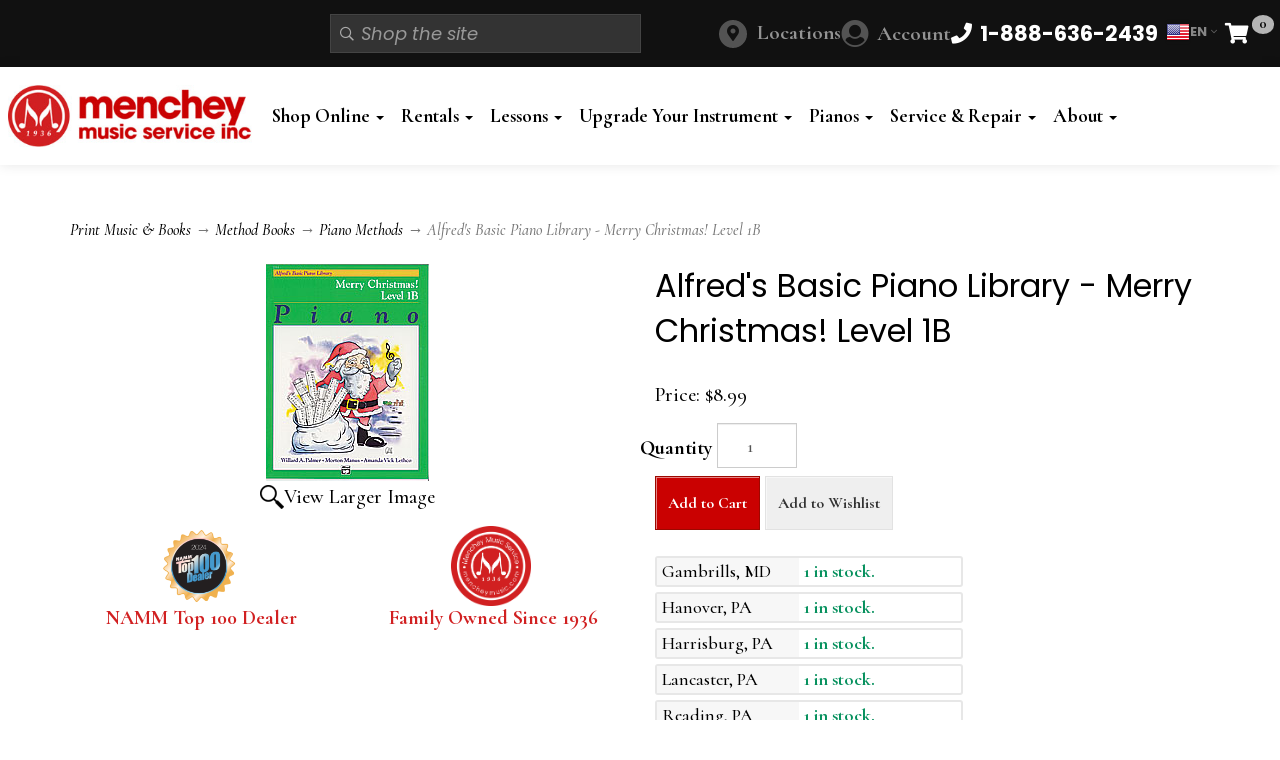

--- FILE ---
content_type: text/html; charset=utf-8
request_url: https://www.shopmenchey.com/p-8314-alfreds-basic-piano-library-merry-christmas-level-1b.aspx
body_size: 24271
content:
<!DOCTYPE html>
<html lang="en" xmlns="http://www.w3.org/1999/xhtml">
<head>
	<meta http-equiv="Content-Type" content="text/html; charset=utf-8">


<title>Alfred&#39;s Basic Piano Library - Merry Christmas! Level 1B - Alfred</title>
<meta name="description" content="Shop Menchey Music for Alfred Lethco/Manus/Palmer Alfred&#39;s Basic Piano Library - Merry Christmas - Level 1B" />
<meta name="keywords" content="Alfred&#39;s Basic Piano Library - Merry Christmas! Level 1B, Alfred 2211ALF, 038081005362" />

		<meta property="og:title" content="Alfred&#39;s Basic Piano Library - Merry Christmas! Level 1B - Alfred" />
		<meta property="og:description" content="Shop Menchey Music for Alfred Lethco/Manus/Palmer Alfred&#39;s Basic Piano Library - Merry Christmas - Level 1B" />
		<meta property="og:url" content="https://www.shopmenchey.com/p-8314-alfreds-basic-piano-library-merry-christmas-level-1b.aspx" />
		<meta property="og:image" content="https://masterimages.active-e.net/images/product/medium/1026-00-2211.jpg" />
		<meta property="og:type" content="website" />

		<meta name="twitter:card" content="summary">
		<meta name="twitter:title" value="Alfred&#39;s Basic Piano Library - Merry Christmas! Level 1B - Alfred" />
		<meta name="twitter:description" value="Shop Menchey Music for Alfred Lethco/Manus/Palmer Alfred&#39;s Basic Piano Library - Merry Christmas - Level 1B" />
		<meta name="twitter:image" content="https://masterimages.active-e.net/images/product/medium/1026-00-2211.jpg" />



<!--Xmlpackage 'ga4.events' -->
<script>
						window.dataLayer = window.dataLayer || [];
			
						
					window.dataLayer.push({
						'event' : 'customer_details'
												
					});
			
					window.dataLayer.push({ ecommerce : null });
					window.dataLayer.push({
						'event' : 'view_item',
						'ecommerce' : {
							'currency' : 'USD',
							'value' : 8.9900,
							items: [
							
					{
						
						'item_id' : '8314_146035',
						'item_name' : 'Alfred&#39;s Basic Piano Library - Merry Christmas! Level 1B',
						'currency' : 'USD',
						'discount': 0.0000,
						'item_brand' : 'Alfred',
						'item_category' : 'Piano Method Books',
						'item_variant' : 'Alfred&#39;s Basic Piano Library Alfred&#39;s Basic Piano Library Lethco/Manus/Palmer',
						'price' : 8.9900,
						'quantity' : 1
					}
					
							]
						}
					});
			
						window.addEventListener('load', function() {
							
					$('.js-add-to-cart-button').click(function(e){
						let results = '';
						let clickID = e.target.id; 
						let itemID = clickID.substring(0, clickID.lastIndexOf('_'));
						let target = $(e.target); 
						//let quantity = parseInt(target.siblings('.add-to-cart-quantity').children('input.quantity-field').val());
						let quantity = parseInt(target.closest('.add-to-cart-group').find('input.quantity-field').val());
								
						for(let i = 0;i < window.dataLayer.length;i++) {
							if(window.dataLayer[i].hasOwnProperty('ecommerce') && window.dataLayer[i].ecommerce !== null) {
								for(let j = 0;j < window.dataLayer[i].ecommerce.items.length;j++) {
									//console.log(window.dataLayer[i].ecommerce.items[j]);
									if(Object.keys(window.dataLayer[i].ecommerce.items[j]).find(key => window.dataLayer[i].ecommerce.items[j][key] === itemID)) {
										results = window.dataLayer[i].ecommerce.items[j];
										//console.log(results);
									}
								}
							}
						};

						window.dataLayer.push({ ecommerce : null }); 
						window.dataLayer.push({
							'event' : 'add_to_cart',
							'ecommerce' : {
								items: [
									{
										'item_id' : results.item_id,
										'item_name' : results.item_name,
										'currency' : results.currency,
										'discount' : results.discount,
										'item_brand' : results.item_brand,
										'item_category' : results.item_category,
										'item_variant' : results.item_variant,
										'price' : results.price,
										'quantity' : quantity
									}
								]
							}
						});
					});
				
				$(function() {
					
					let storage = window.localStorage;
					let start_url = storage.getItem('start_url');
					let return_from_url = storage.getItem('return_from_url');
					let return_to_url = storage.getItem('return_to_url');

					
					storage.setItem('start_url', return_from_url);
					storage.setItem('return_from_url', return_to_url);
					storage.setItem('return_to_url', window.location.href);

					
					start_url = storage.getItem('start_url');
					return_from_url = storage.getItem('return_from_url');
					return_to_url = storage.getItem('return_to_url');
					
					
					if(start_url.includes('www.shopmenchey.com') && return_to_url.includes('www.shopmenchey.com') && return_from_url.includes('www.shopmenchey.com') && start_url === return_to_url && return_to_url != return_from_url) {
						window.dataLayer.push({
							'event' : 'pogo_sticking',
							'urls' : {
								start_url : start_url,
								return_to_url : return_to_url,
								return_from_url : return_from_url,
							}
						});
					}
					
				});
			
						});
						
					</script>

<!--End of xmlpackage 'ga4.events' -->


<!--Xmlpackage 'script.head' -->
<script src="https://www.google.com/recaptcha/api.js" async="" defer></script><!-- Google Tag Manager -->
<script>(function(w,d,s,l,i){w[l]=w[l]||[];w[l].push({'gtm.start':
new Date().getTime(),event:'gtm.js'});var f=d.getElementsByTagName(s)[0],
j=d.createElement(s),dl=l!='dataLayer'?'&l='+l:'';j.async=true;j.src=
'https://www.googletagmanager.com/gtm.js?id='+i+dl;f.parentNode.insertBefore(j,f);
})(window,document,'script','dataLayer','GTM-K7HGM6D');</script>
<!-- End Google Tag Manager -->
<!--End of xmlpackage 'script.head' -->

<!--Xmlpackage 'seo.canonical' -->
<link rel="canonical" href="https://www.shopmenchey.com/p-8314-alfreds-basic-piano-library-merry-christmas-level-1b.aspx">
<!--End of xmlpackage 'seo.canonical' -->
<meta http-equiv="X-UA-Compatible" content="IE=edge">
<meta name="viewport" content="width=device-width, initial-scale=1.0">
<link href="https://fonts.googleapis.com/css2?family=Cormorant:ital,wght@0,300..700;1,300..700&family=Poppins:ital,wght@0,100;0,200;0,300;0,400;0,500;0,600;0,700;0,800;0,900;1,100;1,200;1,300;1,400;1,500;1,600;1,700;1,800;1,900&display=swap" rel="stylesheet">
<link rel="apple-touch-icon" sizes="180x180" href="/skins/skin_1/images/favicon/apple-touch-icon.png" />
<link rel="icon" type="image/png" sizes="32x32" href="/skins/skin_1/images/favicon/favicon-32x32.png" />
<link rel="icon" type="image/png" sizes="16x16" href="/skins/skin_1/images/favicon/favicon-16x16.png" />
<link rel="manifest" href="/skins/skin_1/images/favicon/site.webmanifest.json" />
<link rel="mask-icon" href="/skins/skin_1/images/favicon/safari-pinned-tab.svg" color="#ca0101" />
<link rel="shortcut icon" href="/skins/skin_1/images/favicon/favicon.ico" />
<meta name="msapplication-TileColor" content="#ffffff" />
<meta name="msapplication-config" content="/skins/skin_1/images/favicon/browserconfig.xml" />
<meta name="theme-color" content="#ffffff" />
<base target="_self">



<style type="text/css">.clearfix:before,.clearfix:after,.navbar:before,.navbar:after,.navbar-header:before,.navbar-header:after,.navbar-collapse:before,.navbar-collapse:after{display:table;content:" "}.clearfix:after,.navbar:after,.navbar-header:after,.navbar-collapse:after{clear:both}.center-block{display:block;margin-right:auto;margin-left:auto}.pull-right{float:right!important}.pull-left{float:left!important}.hide{display:none!important}.show{display:block!important}.invisible{visibility:hidden}.text-hide{font:0/0 a;color:transparent;text-shadow:none;background-color:transparent;border:0}.hidden{display:none!important}.affix{position:fixed}.navbar{position:relative;min-height:60px;margin-bottom:32px;border:1px solid transparent}@media(min-width:1550px){.navbar{border-radius:0}}@media(min-width:1550px){.navbar-header{float:left}}.navbar-collapse{padding-right:15px;padding-left:15px;overflow-x:visible;border-top:1px solid transparent;box-shadow:inset 0 1px 0 rgba(255,255,255,.1);-webkit-overflow-scrolling:touch}.navbar-collapse.in{overflow-y:auto}@media(min-width:1550px){.navbar-collapse{width:auto;border-top:0;box-shadow:none}.navbar-collapse.collapse{display:block!important;height:auto!important;padding-bottom:0;overflow:visible!important}.navbar-collapse.in{overflow-y:visible}.navbar-fixed-top .navbar-collapse,.navbar-static-top .navbar-collapse,.navbar-fixed-bottom .navbar-collapse{padding-right:0;padding-left:0}}.navbar-fixed-top,.navbar-fixed-bottom{position:fixed;right:0;left:0;z-index:1040}.navbar-fixed-top .navbar-collapse,.navbar-fixed-bottom .navbar-collapse{max-height:340px}@media(max-device-width:480px) and (orientation:landscape){.navbar-fixed-top .navbar-collapse,.navbar-fixed-bottom .navbar-collapse{max-height:200px}}@media(min-width:1550px){.navbar-fixed-top,.navbar-fixed-bottom{border-radius:0}}.navbar-fixed-top{top:0;border-width:0 0 1px}.navbar-fixed-bottom{bottom:0;margin-bottom:0;border-width:1px 0 0}.container>.navbar-header,.container-fluid>.navbar-header,.container>.navbar-collapse,.container-fluid>.navbar-collapse{margin-right:-15px;margin-left:-15px}@media(min-width:1550px){.container>.navbar-header,.container-fluid>.navbar-header,.container>.navbar-collapse,.container-fluid>.navbar-collapse{margin-right:0;margin-left:0}}.navbar-static-top{border-width:0 0 1px}@media(min-width:1550px){.navbar-static-top{border-radius:0}}.navbar-brand{float:left;height:60px;padding:14px 15px;font-size:18px;line-height:32px}.navbar-brand:hover,.navbar-brand:focus{text-decoration:none}.navbar-brand>img{display:block}@media(min-width:1550px){.navbar>.container .navbar-brand,.navbar>.container-fluid .navbar-brand{margin-left:-15px}}.navbar-toggle{position:relative;float:right;padding:9px 10px;margin-right:15px;background-color:transparent;background-image:none;border:1px solid transparent}.navbar-toggle:focus{outline:0}.navbar-toggle .icon-bar{display:block;width:22px;height:2px;border-radius:1px}.navbar-toggle .icon-bar+.icon-bar{margin-top:4px}@media(min-width:1550px){.navbar-toggle{display:none}}.navbar-nav{margin:7px -15px}.navbar-nav>li>a{padding-top:10px;padding-bottom:10px;line-height:32px}@media(min-width:1550px){.navbar-nav{float:left;margin:0}.navbar-nav>li{float:left}.navbar-nav>li>a{padding-top:14px;padding-bottom:14px}}.navbar-form{padding:10px 15px;margin-right:-15px;margin-left:-15px;border-top:1px solid transparent;border-bottom:1px solid transparent;margin-top:-2px;margin-bottom:-2px}@media(max-width:1549px){.navbar-form .form-group{margin-bottom:5px}.navbar-form .form-group:last-child{margin-bottom:0}}@media(min-width:1550px){.navbar-form{width:auto;padding-top:0;padding-bottom:0;margin-right:0;margin-left:0;border:0}}.navbar-nav>li>.dropdown-menu{margin-top:0;border-top-left-radius:0;border-top-right-radius:0}.navbar-fixed-bottom .navbar-nav>li>.dropdown-menu{margin-bottom:0;border-top-left-radius:0;border-top-right-radius:0;border-bottom-right-radius:0;border-bottom-left-radius:0}.navbar-btn{margin-top:-2px;margin-bottom:-2px}.navbar-btn.btn-sm{margin-top:10.5px;margin-bottom:10.5px}.navbar-btn.btn-xs{margin-top:19px;margin-bottom:19px}.navbar-text{margin-top:14px;margin-bottom:14px}@media(min-width:1550px){.navbar-text{float:left;margin-right:15px;margin-left:15px}}@media(min-width:1550px){.navbar-left{float:left!important}.navbar-right{float:right!important;margin-right:-15px}.navbar-right~.navbar-right{margin-right:0}}.navbar-default{background-color:#fff;border-color:#fff}.navbar-default .navbar-brand{color:#777}.navbar-default .navbar-brand:hover,.navbar-default .navbar-brand:focus{color:#5e5e5e;background-color:transparent}.navbar-default .navbar-text{color:#777}.navbar-default .navbar-nav>li>a{color:#777}.navbar-default .navbar-nav>li>a:hover,.navbar-default .navbar-nav>li>a:focus{color:#333;background-color:transparent}.navbar-default .navbar-nav>.active>a,.navbar-default .navbar-nav>.active>a:hover,.navbar-default .navbar-nav>.active>a:focus{color:#555;background-color:#eee}.navbar-default .navbar-nav>.disabled>a,.navbar-default .navbar-nav>.disabled>a:hover,.navbar-default .navbar-nav>.disabled>a:focus{color:#ccc;background-color:transparent}.navbar-default .navbar-nav>.open>a,.navbar-default .navbar-nav>.open>a:hover,.navbar-default .navbar-nav>.open>a:focus{color:#555;background-color:#eee}@media(max-width:1549px){.navbar-default .navbar-nav .open .dropdown-menu>li>a{color:#777}.navbar-default .navbar-nav .open .dropdown-menu>li>a:hover,.navbar-default .navbar-nav .open .dropdown-menu>li>a:focus{color:#333;background-color:transparent}.navbar-default .navbar-nav .open .dropdown-menu>.active>a,.navbar-default .navbar-nav .open .dropdown-menu>.active>a:hover,.navbar-default .navbar-nav .open .dropdown-menu>.active>a:focus{color:#555;background-color:#eee}.navbar-default .navbar-nav .open .dropdown-menu>.disabled>a,.navbar-default .navbar-nav .open .dropdown-menu>.disabled>a:hover,.navbar-default .navbar-nav .open .dropdown-menu>.disabled>a:focus{color:#ccc;background-color:transparent}}.navbar-default .navbar-toggle{border-color:#ddd}.navbar-default .navbar-toggle:hover,.navbar-default .navbar-toggle:focus{background-color:#ddd}.navbar-default .navbar-toggle .icon-bar{background-color:#888}.navbar-default .navbar-collapse,.navbar-default .navbar-form{border-color:#fff}.navbar-default .navbar-link{color:#777}.navbar-default .navbar-link:hover{color:#333}.navbar-default .btn-link{color:#777}.navbar-default .btn-link:hover,.navbar-default .btn-link:focus{color:#333}.navbar-default .btn-link[disabled]:hover,fieldset[disabled] .navbar-default .btn-link:hover,.navbar-default .btn-link[disabled]:focus,fieldset[disabled] .navbar-default .btn-link:focus{color:#ccc}.navbar-inverse{background-color:#333;border-color:#333}.navbar-inverse .navbar-brand{color:#fff}.navbar-inverse .navbar-brand:hover,.navbar-inverse .navbar-brand:focus{color:#fff;background-color:transparent}.navbar-inverse .navbar-text{color:#fff}.navbar-inverse .navbar-nav>li>a{color:#fff}.navbar-inverse .navbar-nav>li>a:hover,.navbar-inverse .navbar-nav>li>a:focus{color:#fff;background-color:transparent}.navbar-inverse .navbar-nav>.active>a,.navbar-inverse .navbar-nav>.active>a:hover,.navbar-inverse .navbar-nav>.active>a:focus{color:#fff;background-color:#1a1a1a}.navbar-inverse .navbar-nav>.disabled>a,.navbar-inverse .navbar-nav>.disabled>a:hover,.navbar-inverse .navbar-nav>.disabled>a:focus{color:#444;background-color:transparent}.navbar-inverse .navbar-nav>.open>a,.navbar-inverse .navbar-nav>.open>a:hover,.navbar-inverse .navbar-nav>.open>a:focus{color:#fff;background-color:#1a1a1a}@media(max-width:1549px){.navbar-inverse .navbar-nav .open .dropdown-menu>.dropdown-header{border-color:#333}.navbar-inverse .navbar-nav .open .dropdown-menu .divider{background-color:#333}.navbar-inverse .navbar-nav .open .dropdown-menu>li>a{color:#fff}.navbar-inverse .navbar-nav .open .dropdown-menu>li>a:hover,.navbar-inverse .navbar-nav .open .dropdown-menu>li>a:focus{color:#fff;background-color:transparent}.navbar-inverse .navbar-nav .open .dropdown-menu>.active>a,.navbar-inverse .navbar-nav .open .dropdown-menu>.active>a:hover,.navbar-inverse .navbar-nav .open .dropdown-menu>.active>a:focus{color:#fff;background-color:#1a1a1a}.navbar-inverse .navbar-nav .open .dropdown-menu>.disabled>a,.navbar-inverse .navbar-nav .open .dropdown-menu>.disabled>a:hover,.navbar-inverse .navbar-nav .open .dropdown-menu>.disabled>a:focus{color:#444;background-color:transparent}}.navbar-inverse .navbar-toggle{border-color:#333}.navbar-inverse .navbar-toggle:hover,.navbar-inverse .navbar-toggle:focus{background-color:#333}.navbar-inverse .navbar-toggle .icon-bar{background-color:#fff}.navbar-inverse .navbar-collapse,.navbar-inverse .navbar-form{border-color:#212121}.navbar-inverse .navbar-link{color:#fff}.navbar-inverse .navbar-link:hover{color:#fff}.navbar-inverse .btn-link{color:#fff}.navbar-inverse .btn-link:hover,.navbar-inverse .btn-link:focus{color:#fff}.navbar-inverse .btn-link[disabled]:hover,fieldset[disabled] .navbar-inverse .btn-link:hover,.navbar-inverse .btn-link[disabled]:focus,fieldset[disabled] .navbar-inverse .btn-link:focus{color:#444}.navbar{min-height:unset!important}.site-header{background-color:#111}@media(min-width:991px){.main-header{padding:18px 8px}}.link-label{display:none}.header-top-slim-menu{background-color:#fff;position:relative;padding:0 8px}@media(min-width:991px){.header-top-slim-menu{background-color:#111}.header-top-slim-menu .main-logo{display:none}}@media(min-width:1199px){.header-top-slim-menu{padding:12px 8px;max-height:68px}}.header-top-slim-menu .header-container{gap:4px;display:flex;align-items:center;justify-content:space-between}.header-top-slim-menu .mobile-icon-menu{display:flex;gap:6px;font-size:21px}@media(min-width:991px){.header-top-slim-menu .mobile-icon-menu{gap:24px}}.header-top-slim-menu .mobile-icon-menu a,.header-top-slim-menu .mobile-icon-menu .js-toggle-search{width:25px;height:25px;display:flex;align-items:center;justify-content:center}@media(min-width:991px){.header-top-slim-menu .mobile-icon-menu a,.header-top-slim-menu .mobile-icon-menu .js-toggle-search{width:45px;height:45px;width:unset;height:unset;color:#fff}.header-top-slim-menu .mobile-icon-menu a.menu-link,.header-top-slim-menu .mobile-icon-menu .js-toggle-search.menu-link{display:none}.header-top-slim-menu .mobile-icon-menu a .fa-bars,.header-top-slim-menu .mobile-icon-menu .js-toggle-search .fa-bars{display:none}.header-top-slim-menu .mobile-icon-menu a .link-label,.header-top-slim-menu .mobile-icon-menu .js-toggle-search .link-label{display:flex;padding-left:8px}}@media(min-width:991px){.header-top-slim-menu .mobile-icon-menu #js-toggle-search{display:none}}.header-top-slim-menu .mobile-icon-menu .js-close-search{color:#fff;text-align:right;justify-content:flex-end;width:100%;gap:.5rem}@media screen and (min-width:991px){.header-top-slim-menu .mobile-icon-menu .js-close-search{display:none!important}}.header-top-slim-menu .drop-search{position:absolute;left:0;right:0;background-color:#000;padding:8px;top:90px;z-index:1000;display:none}.header-top-slim-menu .drop-search.show{display:block}@media(min-width:991px){.header-top-slim-menu .drop-search{display:flex;position:static;background-color:transparent;padding:0}.header-top-slim-menu .drop-search:before{content:'';padding:0}}.header-top-slim-menu .drop-search .search-go{display:none!important;background-color:#333;color:#fff;padding:0;margin:0;border:none}.header-top-slim-menu .drop-search .search-form-group{position:relative}.header-top-slim-menu .drop-search .search-box{padding-left:30px;font-style:italic;font-family:"poppins",sans-serif;font-weight:400}.header-top-slim-menu .drop-search .search-box:active,.header-top-slim-menu .drop-search .search-box:focus{background-color:#000;border-color:transparent;box-shadow:none}@media(min-width:991px){.header-top-slim-menu .drop-search .search-box{min-width:260px}}.header-top-slim-menu .drop-search .search-form-group::before{content:"";font-family:"Font Awesome 5 Pro";font-weight:500;position:absolute;left:10px;top:50%;transform:translateY(-50%);pointer-events:none;color:#aaa;font-size:14px}.header-top-slim-menu .mobile-icon-menu .search-go{background-color:#333;color:#fff;padding:0;margin:0;border:none}.header-top-slim-menu .mobile-icon-menu .search-form-group{margin:0}.header-top-slim-menu .mobile-icon-menu .search-box{background-color:#333;border-color:#444;color:#efefef}.header-top-slim-menu .main-logo{display:flex}@media(min-width:991px){.header-top-slim-menu .main-logo{display:none}}.desktop-menu{display:none}@media screen and (min-width:991px){.navbar-collapse.collapse{display:block}.desktop-menu{display:block}.mobile-menu{display:none}}.header-top-slim-menu .main-logo img{width:100%;max-width:183px;margin:4px 0}.header-container{margin:0 auto;width:100%;max-width:1550px}.header-main-container{margin:0 auto;width:100%;max-width:1550px;display:flex;align-items:center;justify-content:space-between;gap:15px}.header-main-container .logo-col{display:none}.header-main-container .navbar-nav{margin:0}@media(min-width:971px){.header-main-container .navbar-nav{margin:0}}.header-main-container .navbar-nav li{margin-left:5px}.header-main-container .nav-col{width:100%}@media(min-width:991px){.header-main-container .logo-col{width:20%;display:flex}.header-main-container .logo-col img{max-width:100%}.header-main-container .nav-col{width:80%}}@media(min-width:991px){.header-main-container .navbar-default{background-color:#fff;border:none;box-shadow:none;border-radius:0}}@media(min-width:991px){.header-main-container .navbar-default .navbar-nav li{float:left}}.header-main-container .navbar-default .navbar-nav>li>a{text-shadow:none;font-size:19px;font-weight:bold;padding:6px;font-size:clamp(17px,1.5vw,20px)!important}@media(min-width:1400px){.header-main-container .navbar-default .navbar-nav>li>a{padding:12px}}@media(min-width:991px){.header-main-container .navbar-default .navbar-nav>li>a{color:#000}}.header-main-container .navbar-default .navbar-collapse{border:none}.header-main-container .navbar-default .navbar-collapse.in{overflow:visible}.logo-col img{max-width:358px}.link-label.phone-link{font-weight:bold;color:#000;display:inline-block;padding-left:10px}@media screen and (min-width:991px){.link-label.phone-link{color:#fff!important}}.minicart-count{background-color:#d7d7d7d4;color:#000;position:absolute;top:3px;left:27px;border-radius:100%;font-size:14px;font-weight:700;padding:0 7px 2px}a#js-show-cart,a#js-show-cart:focus{color:#000!important;position:relative;margin-right:23px;background-color:transparent!important}@media screen and (min-width:991px){a#js-show-cart,a#js-show-cart:focus{color:#fff!important}}.header-item a:hover,.header-item a:active,.header-item a:focus{text-decoration:none}#accountmenu{display:flex;align-items:center}#accountmenu>a{color:#000;font-weight:700}#accountmenu>a:hover{text-decoration:none;color:#000}#accountmenu>a:hover em.fas.fa-user-circle{color:#fff}#accountmenu>a em.fas.fa-user-circle{color:#111}@media screen and (min-width:991px){#accountmenu>a em.fas.fa-user-circle{color:#535353}}#accountmenu>a em.fas.fa-user-circle:before{font-size:25px}@media screen and (min-width:991px){#accountmenu>a em.fas.fa-user-circle:before{font-size:28px}}@media screen and (min-width:991px){#accountmenu>a{color:#939393}#accountmenu>a:hover{color:#fff}}#accountmenu .dropdown-menu{text-align:left;width:320px;right:-95px!important}#accountmenu .dropdown-menu a{color:#000;justify-content:flex-start}#accountmenu .dropdown-menu a em{margin:0 10px 0 0}#desktop-phone-number{display:none}@media(min-width:991px){#desktop-phone-number{display:flex}}#mobile-phone-number{display:flex;padding-left:10px;font-size:16px!important}#mobile-phone-number .link-label.phone-link{font-weight:normal}#locations-desktop{display:flex;align-items:center}#locations-desktop a{color:#939393;font-weight:700}#locations-desktop a:hover{text-decoration:none;color:#fff}#locations-desktop a:hover::before{text-decoration:none;background:#fff}@media screen and (max-width:991px){#locations-desktop{display:none}}.locations{display:flex;align-items:center}.locations a{color:#939393;font-weight:700}.locations a::before{font-family:"Font Awesome 5 Pro";display:inline-block;content:"";font-size:16px;color:#111;background:#939393;background:#535353;border-radius:50px;padding:3px 6px;width:28px;height:28px;text-align:center;margin-right:10px}.locations a:hover{text-decoration:none;color:#fff}.locations a:hover::before{text-decoration:none;background:#fff}#mobile-locations::before{background-color:#fff}#mobile-nav{padding-top:20px}#mobile-nav .dropdown-menu{position:static;float:none;width:auto;margin:0;border:0;box-shadow:none}#mobile-nav .dropdown-menu>li.menu-item-has-children>.dropdown-menu{display:none}#mobile-nav .dropdown.open>a{color:#fff!important;background-color:#111!important}#mobile-nav .dropdown.open>a:focus,#mobile-nav .dropdown.open>a:active,#mobile-nav .dropdown.open>a:hover{color:#fff!important;background-color:#111!important}#gt-slot-desktop{display:flex}#gt-slot-mobile{display:flex;margin-bottom:10px}#gtranslate-3{display:flex;font-size:13px;line-height:1;align-items:center}#gtranslate-3 .gt_switcher{position:relative;display:inline-block}#gtranslate-3 .gt_selected>a{display:inline-flex;align-items:center;gap:6px;padding:4px 8px;border:none;background:#111;text-decoration:none}#gtranslate-3 .gt_selected img{display:inline-block;border-radius:3px;box-shadow:0 0 0 1px rgba(0,0,0,.06)}#gtranslate-3 .gt_selected .fa-angle-down{margin-left:4px;font-size:12px;opacity:.7}#gtranslate-3 .gt_option{position:absolute;left:0;top:100%;background:#111;border:none;box-shadow:0 6px 24px rgba(0,0,0,.1);min-width:100px;max-height:240px;overflow:auto;z-index:10000}@media(min-width:991px){#gtranslate-3 .gt_option{right:0;left:unset}}#gtranslate-3 .gt_option a{display:flex;justify-content:center;gap:3px;padding:3px 5px;text-decoration:none;color:#333;white-space:nowrap;font-weight:bold}#gtranslate-3 .gt_option a:hover{background:#f7f7f7}#gtranslate-3 .gt_option img{display:inline-block;border-radius:3px;box-shadow:0 0 0 1px rgba(0,0,0,.06)}#gtranslate-3 .gt_option .gt_current{font-weight:600}#gtranslate-3 .gt_selected img,#gtranslate-3 .gt_option img{width:24px;height:24px}.widget_gtranslate#gtranslate-3 .gt_switcher .gt_selected a,.widget_gtranslate#gtranslate-3 .gt_switcher a{font-family:"Poppins",sans-serif;font-size:13px;color:#868686;background-color:#111;text-decoration:none;font-weight:bold}.widget_gtranslate#gtranslate-3 .gt_switcher .gt_selected a:hover,.widget_gtranslate#gtranslate-3 .gt_switcher a:hover{color:#f7f7f7;background-color:#000}#gtranslate-3 .gt_switcher.open .gt_option{display:block!important;height:auto!important}#gtranslate-3 .gt_switcher.open .gt_selected>a{border-bottom-left-radius:0;border-bottom-right-radius:0}#gtranslate-3 #google_translate_element2{position:absolute;width:0;height:0;overflow:hidden}</style>



<script src="/scripts/_skin_bundle_0ca9b8d8bc1b3c546d1d4ce4adf4f7a9?v=HVbV4Rjb0-jlbLjPPMEYhSW62NJefIjPcN4LrgEHiW41"></script>




<link href="/skins/menchey/css/_skin_bundle?v=jm5-p5WJIBDh_lV7BgxKyCkQkfhJfxHlKm5YIu1Fx-A1" rel="stylesheet"/>






<style>
    
    
    .price-wrap .price {
font-size: 20px !important;
}
.price-wrap .level-price, 
.price-wrap .sale-price {
font-weight: bold;
font-size: 22px !important;
}
.simple-flyout-menu li a{
color:#fff;
}
.simple-flyout-menu li a:hover{color:#efefef;}
.dropdown-submenu:hover > .dropdown-menu.simple-flyout-menu {
            width: auto;
height:auto;
background-color:#000;
}
@media (min-width:991px){
.dropdown-menu {background-color:#000;}
.dropdown-menu li a {color:#fff;}
.dropdown-menu>li>a:focus, .dropdown-menu>li>a:hover{color:#ccc;}
}
</style>

<script type="text/javascript">

	</script>



	

	
	

	
</head>

<body>
	
				<!--
					PAGE INVOCATION: /p-8314-alfreds-basic-piano-library-merry-christmas-level-1b.aspx
					PAGE REFERRER: 
					STORE LOCALE: en-US
					STORE CURRENCY: USD
					CUSTOMER ID: 0
					AFFILIATE ID: 0
					CUSTOMER LOCALE: en-US
					CURRENCY SETTING: USD
					CACHE MENUS: True
				-->




<!--Xmlpackage 'script.bodyopen' -->
<!-- Google Tag Manager (noscript) -->
<noscript><iframe src="https://www.googletagmanager.com/ns.html?id=GTM-K7HGM6D"
height="0" width="0" style="display:none;visibility:hidden"></iframe></noscript>
<!-- End Google Tag Manager (noscript) --><script>
						!function(f,b,e,v,n,t,s)
						{if(f.fbq)return;n=f.fbq=function(){n.callMethod?
						n.callMethod.apply(n,arguments):n.queue.push(arguments)};
						if(!f._fbq)f._fbq=n;n.push=n;n.loaded=!0;n.version='2.0';
						n.queue=[];t=b.createElement(e);t.async=!0;
						t.src=v;s=b.getElementsByTagName(e)[0];
						s.parentNode.insertBefore(t,s)}(window, document,'script',
						'https://connect.facebook.net/en_US/fbevents.js');
						fbq('init', '1646101682342626');
						fbq('track', 'PageView');
					</script><noscript><img height="1" width="1" style="display:none;" src="https://www.facebook.com/tr?id=1646101682342626&amp;ev=PageView&amp;noscript=1"></noscript>
<!--End of xmlpackage 'script.bodyopen' -->

	

	<div id="skiptocontent"><a href="#maincontent">Skip to Main Content</a></div>

		
        <header id="myHeader" class="site-header">
			



			<section class="header-top-slim-menu">
				<div class="header-container">
					<div class="header-item">
						<a id="main-logo" class="main-logo" href="/" title="Menchey Music Shop">
<img alt="Menchey Music" src="/images/logo-menchey-music-simple-on-white.jpg" class="store-logo img-responsive" />
</a>
					</div>
					<div class="header-item mobile-icon-menu">
		
						<span id="js-toggle-search" class="js-toggle-search"><i class="fa fa-search"></i><span class="sr-only link-label">Search</span></span><!--Xmlpackage 'dropsearchform' -->
<form action="/search.aspx" class="drop-search js-drop-search" method="get"><a href="#" class="js-close-search"><i class="fa fa-close"></i> Close</a><div class="form-group search-form-group"><input name="searchterm" class="form-control form-control-inline search-box js-search-box" placeholder="Shop the site" type="text" autocomplete="off"><input value="Go" class="btn btn-default search-go" type="submit"></div>
  <div class="drop-search-results js-drop-search-template off">
    <div class="drop-search-loading js-drop-search-loading">
      <div class="progress">
        <div class="progress-bar progress-bar-striped active" role="progressbar"><span class="sr-only">Loading...</span></div>
      </div>
    </div>
    <div class="drop-search-product-results-area js-drop-search-product-area">
      <div class="drop-search-product-results js-drop-search-product-results">
        <div class="drop-search-product js-drop-search-repeating-item"><a class="drop-search-item-link clearfix" href="{{url}}"><span class="drop-search-name">
											{{name}}
										</span></a></div>
      </div><a class="drop-search-view-all js-drop-search-view-all" href="/search.aspx">View All &rsaquo;</a></div>
  </div>
</form>
<script src="/scripts/dropsearch_a028975280a25096d149bea626c671a5?v=j-M8i-1flyrmpT6D3yhjrijHPNM520hoNy1Xb-GMqVw1"></script>
<script>
						(function($, options){
							$.dropSearch.initialize({
								dataUrl: '/x-dropsearchdata.aspx',
								searchUrl: '/search.aspx',
								minimumSearchLength: 100,
								resultCount: 0,
								searchBoxSelector: '.js-search-box',
								templateSelector: '.js-drop-search-template'
							});
						})(adnsf$);
					</script>

<!--End of xmlpackage 'dropsearchform' -->
						<span id="locations-desktop" class="locations dropdown mobile-icon">
							<a href="https://www.mencheymusic.com/stores/" style="opacity: 1; display: inline-block;" class="">Locations</a>
						</span>
						<span id="accountmenu" class="dropdown mobile-icon">
							<a href="#" class="dropdown-toggle" data-toggle="dropdown">
<em class="fas fa-user-circle"></em>
<span class="link-label">Account</span>
</a>
<ul class="dropdown-menu dropdown-menu-right">
    <li>
    <a href="t-my_account.aspx">
    <em class="fa fa-user" aria-hidden="true"></em>
    My Account
    </a>
    </li>
    <li><a href="/aepostpayment.aspx"><em class="fa fa-credit-card" aria-hidden="true"></em> Make A Payment</a></li>
    <li><a href="/aeGetHistoryList"><em class="fa fa-history" aria-hidden="true"></em> Account History</a></li>
    <li><a href="/account.aspx#account-contracts-wrap"><em class="fa fa-history" aria-hidden="true"></em> My Contracts
    &amp; Order History</a></li>
    <li><a href="/aemanagecc"><em class="fa fa-pencil" aria-hidden="true"></em> Update Billing / Payment Information</a>
    </li>
    <li><a href="/aec2brequest"><em class="fa fa-link" aria-hidden="true"></em> Link Store &amp; Web Account</a></li>
    <li><a href="/t-instAccountSelect.aspx"><em class="fas fa-university" aria-hidden="true"></em> Educator Portal</a>
    </li>
    <li>
    <a href="/account.aspx#OrderHistory">
    My Orders
    </a>
    </li>
    <li>
    <a href="#miniwish-modal" data-toggle="modal">
    My Wishlist
    </a>
    </li>
    <li>
    <a href="/signin.aspx?returnurl=%2Fp-8314.aspx%3FsearchEngineName%3Dalfreds-basic-piano-library-merry-christmas-level-1b">Login</a>
    </li>
</ul>
						</span>

						<a href="tel:1-888-636-2439" id="desktop-phone-number" class="mobile-icon"><i class="fa fa-phone"></i><span class="link-label poppins-font phone-link">1-888-636-2439</span></a>
						<div id="gt-slot-desktop">
							<!-- Language Switcher clone: #gtranslate-3 -->
<div id="gtranslate-3" class="widget widgetHeader widget_gtranslate">
<div class="gtranslate_wrapper" id="gt-wrapper-shop">
<!-- Google will inject its hidden select here -->
<div id="google_translate_element2">&nbsp;</div>
<div class="gt_switcher notranslate" aria-label="Language selector">
<!-- Options panel -->
<div class="gt_option" role="listbox" aria-hidden="true" style="display:none;height:0;">
<a href="#" title="English" class="nturl gt_current" data-gt-lang="en">
<img width="24" height="24" alt="en" src="https://www.mencheymusic.com/wp-content/plugins/gtranslate/flags/24/en-us.png" />EN
</a>
<a href="#" title="Spanish" class="nturl" data-gt-lang="es">
<img width="24" height="24" alt="es" src="https://www.mencheymusic.com/wp-content/plugins/gtranslate/flags/24/es.png" />ES
</a>
<a href="#" title="Chinese (Simplified)" class="nturl" data-gt-lang="zh-CN">
<img width="24" height="24" alt="zh-CN" src="https://www.mencheymusic.com/wp-content/plugins/gtranslate/flags/24/zh-CN.png" />CN
</a>
<a href="#" title="Hindi" class="nturl" data-gt-lang="hi">
<img width="24" height="24" alt="hi" src="https://www.mencheymusic.com/wp-content/plugins/gtranslate/flags/24/hi.png" />HI
</a>
<a href="#" title="Portuguese" class="nturl" data-gt-lang="pt">
<img width="24" height="24" alt="pt" src="https://www.mencheymusic.com/wp-content/plugins/gtranslate/flags/24/pt.png" />PT
</a>
<a href="#" title="Arabic" class="nturl" data-gt-lang="ar">
<img width="24" height="24" alt="ar" src="https://www.mencheymusic.com/wp-content/plugins/gtranslate/flags/24/ar.png" />AR
</a>
<a href="#" title="Haitian Creole" class="nturl" data-gt-lang="ht">
<img width="24" height="24" alt="ht" src="https://www.mencheymusic.com/wp-content/plugins/gtranslate/flags/24/ht.png" />AR
</a>
<a href="#" title="Nepali" class="nturl" data-gt-lang="ne">
<img width="24" height="24" alt="ne" src="https://www.mencheymusic.com/wp-content/plugins/gtranslate/flags/24/ne.png" />NE
</a>
</div>
<!-- Selected (toggle) -->
<div class="gt_selected">
<a href="#" role="button" aria-haspopup="listbox" aria-expanded="false">
<img src="https://www.mencheymusic.com/wp-content/plugins/gtranslate/flags/24/en-us.png" height="24" width="24" alt="en" />EN
<em class="fal fa-angle-down" aria-hidden="true"></em>
</a>
</div>
</div>
</div>
</div>
<script>
	// --- Load Google Translate and initialize ---
	function googleTranslateElementInit2() {
		new google.translate.TranslateElement(
			{ pageLanguage: 'en', autoDisplay: false },
			'google_translate_element2'
		);
		// If a language was previously chosen, re-apply it.
		const saved = localStorage.getItem('gt_lang');
		if (saved) setTimeout(() => doGTranslate(saved), 50);
	}
	(function loadGoogleTranslate() {
		if (window.google && window.google.translate) { googleTranslateElementInit2(); return; }
		var s = document.createElement('script');
		s.src = '//translate.google.com/translate_a/element.js?cb=googleTranslateElementInit2';
		document.head.appendChild(s);
	})();

	// --- Minimal doGTranslate implementation (works with 'es' or 'en|es') ---
	function doGTranslate(lang) {
		var langCode = (lang.indexOf('|') > -1) ? lang.split('|')[1] : lang;
		var combo = document.querySelector('#google_translate_element2 select.goog-te-combo');
		if (!combo) { console.warn('Google combo not ready'); return; }
		combo.value = langCode;  // e.g., 'es'
		combo.dispatchEvent(new Event('change'));   // trigger translation
		// update UI
		var current = document.querySelector('#gtranslate-3 .gt_selected a');
		var match = document.querySelector('#gtranslate-3 .gt_option a[data-gt-lang="' + langCode + '"]');
		if (current && match) {
			current.innerHTML = match.innerHTML + '<em class="fal fa-angle-down" aria-hidden="true"></em>';
			document.querySelectorAll('#gtranslate-3 .gt_option a').forEach(a => a.classList.remove('gt_current'));
			match.classList.add('gt_current');
		}
		localStorage.setItem('gt_lang', langCode);
		// close menu
		document.querySelector('#gtranslate-3 .gt_switcher').classList.remove('open');
		document.querySelector('#gtranslate-3 .gt_selected a').setAttribute('aria-expanded', 'false');
		document.querySelector('#gtranslate-3 .gt_option').setAttribute('aria-hidden', 'true');
	}

	// --- Toggle + click handlers ---
	(function bindGtUI() {
		var root = document.getElementById('gtranslate-3');
		if (!root) return;
		var switcher = root.querySelector('.gt_switcher');
		var selected = root.querySelector('.gt_selected a');
		var options = root.querySelector('.gt_option');
		if (!switcher || !selected || !options) return;

		selected.addEventListener('click', function (e) {
			e.preventDefault();
			var open = switcher.classList.toggle('open');
			selected.setAttribute('aria-expanded', open ? 'true' : 'false');
			options.setAttribute('aria-hidden', open ? 'false' : 'true');
		});

		options.addEventListener('click', function (e) {
			var a = e.target.closest('a[data-gt-lang]');
			if (!a) return;
			e.preventDefault();
			var lang = a.getAttribute('data-gt-lang');
			// support both 'en|xx' and 'xx' styles
			doGTranslate(lang.indexOf('|') > -1 ? lang : ('en|' + lang));
		});

		// close when clicking elsewhere
		document.addEventListener('click', function (e) {
			if (!switcher.contains(e.target)) {
				switcher.classList.remove('open');
				selected.setAttribute('aria-expanded', 'false');
				options.setAttribute('aria-hidden', 'true');
			}
		});
	})();
</script>
<script>
  (function relocateGTranslate(){
    // Bootstrap 3-ish “desktop” breakpoint; change to 768 if you want sm+.
    var DESKTOP_MIN = 992; // md and up

    var widget, slotDesktop, slotMobile, mm;

    function cacheEls(){
      widget      = widget      || document.getElementById('gtranslate-3');
      slotDesktop = slotDesktop || document.getElementById('gt-slot-desktop');
      slotMobile  = slotMobile  || document.getElementById('gt-slot-mobile');
      if (!mm) mm = window.matchMedia('(min-width:' + DESKTOP_MIN + 'px)');
      return !!(widget && slotDesktop && slotMobile);
    }

    function place() {
      if (!cacheEls()) return;
      if (mm.matches) {
        if (widget.parentNode !== slotDesktop) slotDesktop.appendChild(widget);
      } else {
        if (widget.parentNode !== slotMobile) slotMobile.appendChild(widget);
      }
    }

    // Debounce resize for performance
    var rafId = null;
    function onResize(){
      if (rafId) cancelAnimationFrame(rafId);
      rafId = requestAnimationFrame(place);
    }

    // Initial placement + listeners
    if (document.readyState === 'loading') {
      document.addEventListener('DOMContentLoaded', place);
    } else {
      place();
    }
    window.addEventListener('resize', onResize);
    window.addEventListener('orientationchange', place);
    // React to media query changes (better than raw resize)
    (mm || {addEventListener: null}).addEventListener?.('change', place);
  })();
</script>
						</div>
						<a id="js-show-cart" href="#" data-toggle="modal" data-target="#minicart-modal" class="mobile-icon cart-icon"><i class="fa fa-shopping-cart"></i><span class="minicart-count js-minicart-count cart-badge">0</span><span class="link-label sr-only">Cart</span></a>
						<a href="#" data-toggle="collapse" data-target="#mobile-nav" class="mobile-icon menu-link" id="js-toggle-menu"><i class="fa fa-bars"></i><span class="link-label ">Menu</span></a>
					</div>
					</div>
			</section>
		
			<section class="main-header">
				<div class="header-main-container">
					<div class="header-col logo-col">
						<a id="main-logo" class="main-logo" href="/" title="Menchey Music Shop">
<img alt="Menchey Music" src="/images/logo-menchey-music-simple-on-white.jpg" class="store-logo img-responsive" />
</a>
					</div>
					<div class="header-col nav-col mobile-menu">
						<nav class="navbar navbar-default">
<!-- Collect the nav links, forms, and other content for toggling -->
<div class="collapse navbar-collapse" id="mobile-nav">
<ul class="nav navbar-nav">
    <li class="dropdown">
    <a href="#" class="dropdown-toggle" data-toggle="dropdown" role="button" aria-haspopup="true" aria-expanded="false">Shop Online <span class="caret"></span></a>
    <ul role="menu" class="dropdown-menu">
        <li class="menu-item menu-item-type-custom menu-item-object-custom"><a title="Shop By School" href="/c-562-shop-by-school.aspx">Shop By School</a></li>
        <li class="menu-item menu-item-type-custom menu-item-object-custom menu-item-has-children dropdown"><a title="Clearance" href="#" data-toggle="dropdown" class="dropdown-toggle">Clearance</a>
        <ul role="menu" class="dropdown-menu sub-dropdown">
            <li class="menu-item menu-item-type-custom menu-item-object-custom"><a title="Clearance Accessories" href="/c-595-clearance-accessories.aspx">Clearance Accessories</a></li>
            <li class="menu-item menu-item-type-custom menu-item-object-custom"><a title="Clearance Instruments" href="/c-596-clearance-instruments.aspx">Clearance Instruments</a></li>
            <li class="menu-item menu-item-type-custom menu-item-object-custom"><a title="Clearance Misc" href="/c-597-clearance-misc.aspx">Clearance Misc</a></li>
        </ul>
        </li>
        <li class="menu-item menu-item-type-custom menu-item-object-custom"><a title="Guitars, Amps, &amp; Fretted" href="/c-219-fretted-amps.aspx">Guitars, Amps, &amp; Fretted</a></li>
        <li class="menu-item menu-item-type-custom menu-item-object-custom"><a title="Band &amp; Orchestra" href="/c-11-band-orchestra.aspx">Band &amp; Orchestra</a></li>
        <li class="menu-item menu-item-type-custom menu-item-object-custom"><a title="Drums &amp; Percussion" href="/c-65-drums-percussion.aspx">Drums &amp; Percussion</a></li>
        <li class="menu-item menu-item-type-custom menu-item-object-custom"><a title="PA &amp; Recording" href="/c-164-pa-recording.aspx">PA &amp; Recording</a></li>
        <li class="menu-item menu-item-type-custom menu-item-object-custom"><a title="Piano &amp; Keyboards" href="/c-476-piano-keyboards.aspx">Piano &amp; Keyboards</a></li>
        <li class="menu-item menu-item-type-custom menu-item-object-custom menu-item-has-children dropdown"><a title="Print Music &amp; Books" href="#" data-toggle="dropdown" class="dropdown-toggle">Print Music &amp; Books</a>
        <ul role="menu" class="dropdown-menu sub-dropdown">
            <li class="menu-item menu-item-type-custom menu-item-object-custom"><a title="Band Music" href="/c-516-band-music.aspx">Band Music</a></li>
            <li class="menu-item menu-item-type-custom menu-item-object-custom"><a title="String Music" href="/c-517-string-music.aspx">String Music</a></li>
            <li class="menu-item menu-item-type-custom menu-item-object-custom"><a title="Piano Vocal Guitar Music" href="/c-519-piano-vocal-guitar-music.aspx">Piano Vocal Guitar Music</a></li>
            <li class="menu-item menu-item-type-custom menu-item-object-custom"><a title="Other Print Music" href="/c-518-other-print-music.aspx">Other Print Music</a></li>
            <li class="menu-item menu-item-type-custom menu-item-object-custom"><a title="Method Books" href="/c-548-method-books.aspx">Method Books</a></li>
            <li class="menu-item menu-item-type-custom menu-item-object-custom"><a title="Flexible Ensembles" href="/c-554-flexible-ensembles.aspx">Flexible Ensembles</a></li>
            <li class="menu-item menu-item-type-custom menu-item-object-custom"><a title="Clearance Print Music &amp; Books" href="/c-598-clearance-print-music-books.aspx">Clearance Print Music &amp; Books</a></li>
        </ul>
        </li>
        <li class="menu-item menu-item-type-custom menu-item-object-custom menu-item-has-children dropdown"><a title="ePrint Digital Music Downloads" href="#" data-toggle="dropdown" class="dropdown-toggle">ePrint Digital Music Downloads</a>
        <ul role="menu" class=" dropdown-menu sub-dropdown">
            <li class="menu-item menu-item-type-custom menu-item-object-custom"><a title="Sheet Music Direct" href="https://www.sheetmusicdirect.com/en-US/?tophat=mencheymusic">Sheet Music Direct</a></li>
        </ul>
        </li>
        <li class="menu-item menu-item-type-custom menu-item-object-custom"><a title="Accessories" href="/c-2-accessories.aspx">Accessories</a></li>
        <li class="menu-item menu-item-type-custom menu-item-object-custom"><a title="Kids &amp; Education" href="/c-105-kids-education.aspx">Kids &amp; Education</a></li>
        <li class="menu-item menu-item-type-custom menu-item-object-custom"><a title="Gift Cards" href="/c-557-gift-cards.aspx">Gift Cards</a></li>
    </ul>
    </li>
    <li class="dropdown">
    <a href="#" class="dropdown-toggle" data-toggle="dropdown" role="button" aria-haspopup="true" aria-expanded="false">Rentals <span class="caret"></span></a>
    <ul role="menu" class="dropdown-menu">
        <li class="menu-item menu-item-type-post_type menu-item-object-page menu-item-has-children dropdown"><a title="Rental Plan" href="#" data-toggle="dropdown" class="dropdown-toggle">Rental Plan</a>
        <ul role="menu" class="dropdown-menu sub-dropdown">
            <li class="menu-item menu-item-type-post_type menu-item-object-page"><a title="Welcome to Band" href="https://www.mencheymusic.com/welcome-to-band/">Welcome to Band</a></li>
            <li class="menu-item menu-item-type-post_type menu-item-object-page"><a title="Welcome to Orchestra" href="https://www.mencheymusic.com/welcome-to-orchestra/">Welcome to Orchestra</a></li>
        </ul>
        </li>
        <li class="menu-item menu-item-type-custom menu-item-object-custom"><a title="Rent Online" href="/aeRntSchoolSelect.aspx">Rent Online</a></li>
        <li class="menu-item menu-item-type-custom menu-item-object-custom"><a title="Make a Payment" href="/signin.aspx?ReturnUrl=%2FaePostPayment.aspx">Make a Payment</a></li>
        <li class="menu-item menu-item-type-custom menu-item-object-custom"><a title="Account Login" href="/signin.aspx?returnurl=t-my_account.aspx">Account Login</a></li>
    </ul>
    </li>
    <li class="dropdown">
    <a href="#" class="dropdown-toggle" data-toggle="dropdown" role="button" aria-haspopup="true" aria-expanded="false">Lessons <span class="caret"></span></a>
    <ul role="menu" class="dropdown-menu">
        <li class="menu-item menu-item-type-post_type menu-item-object-page"><a title="Menchey School of Music" href="https://www.mencheymusic.com/lessons/">Menchey School of Music</a></li>
        <li class="menu-item menu-item-type-post_type menu-item-object-page menu-item-has-children dropdown"><a title="Schedule Lessons by Location" href="#" data-toggle="dropdown" class="dropdown-toggle">Schedule Lessons by Location</a>
        <ul role="menu" class=" dropdown-menu sub-dropdown">
            <li class="menu-item menu-item-type-custom menu-item-object-custom"><a title="Gambrills" href="https://mencheyschoolofmusic.opus1.io/w/gambrills">Gambrills</a></li>
            <li class="menu-item menu-item-type-custom menu-item-object-custom"><a title="Hanover" href="https://mencheyschoolofmusic.opus1.io/w/hanover">Hanover</a></li>
            <li class="menu-item menu-item-type-custom menu-item-object-custom"><a title="Harrisburg" href="https://mencheyschoolofmusic.opus1.io/w/harrisburg">Harrisburg</a></li>
            <li class="menu-item menu-item-type-custom menu-item-object-custom"><a title="Lancaster" href="https://mencheyschoolofmusic.opus1.io/w/lancaster">Lancaster</a></li>
            <li class="menu-item menu-item-type-custom menu-item-object-custom"><a title="Reading" href="https://mencheyschoolofmusic.opus1.io/w/reading">Reading</a></li>
            <li class="menu-item menu-item-type-custom menu-item-object-custom"><a title="Timonium" href="https://mencheyschoolofmusic.opus1.io/w/timonium">Timonium</a></li>
            <li class="menu-item menu-item-type-custom menu-item-object-custom"><a title="Westminster" href="https://mencheyschoolofmusic.opus1.io/w/westminster">Westminster</a></li>
            <li class="menu-item menu-item-type-custom menu-item-object-custom"><a title="York" href="https://mencheyschoolofmusic.opus1.io/w/york">York</a></li>
        </ul>
        </li>
        <li class="menu-item menu-item-type-custom menu-item-object-custom"><a title="Manage My Lessons" href="https://mencheyschoolofmusic.opus1.io/login">Manage My Lessons</a></li>
        <li class="menu-item menu-item-type-custom menu-item-object-custom"><a title="Teacher Login" href="https://mencheyschoolofmusic.opus1.io/login">Teacher Login</a></li>
    </ul>
    </li>
    <li class="dropdown">
    <a href="#" class="dropdown-toggle" data-toggle="dropdown" role="button" aria-haspopup="true" aria-expanded="false">Upgrade Your Instrument <span class="caret"></span></a>
    <ul role="menu" class="dropdown-menu">
        <li class="menu-item menu-item-type-custom menu-item-object-custom"><a title="Band - Intermediate &amp; Professional Instruments" href="https://www.mencheymusic.com/products/upgrade-your-musical-instrument/upgrade-band-instrument/">Band – Intermediate &amp; Professional Instruments</a></li>
        <li class="menu-item menu-item-type-post_type menu-item-object-page"><a title="Band - Upgrade Instrument Now" href="https://www.mencheymusic.com/rental-rate-calculator/">Band – Upgrade Instrument Now</a></li>
        <li class="menu-item menu-item-type-custom menu-item-object-custom"><a title="Schedule A Band Instrument Appointment" href="https://www.mencheymusic.com/products/upgrade-your-musical-instrument/upgrade-band-instrument/schedule-an-appointment/">Schedule A Band Instrument Appointment</a></li>
        <li class="menu-item menu-item-type-custom menu-item-object-custom"><a title="Orchestra - Intermediate &amp; Professional Instruments" href="https://www.mencheymusic.com/products/upgrade-your-musical-instrument/upgrade-orchestra-instrument/">Orchestra – Intermediate &amp; Professional Instruments</a></li>
        <li class="menu-item menu-item-type-custom menu-item-object-custom"><a title="Schedule an Orchestra Instrument Appointment" href="https://www.mencheymusic.com/products/upgrade-your-musical-instrument/schedule-an-orchestra-instrument-appointment/">Schedule an Orchestra Instrument Appointment</a></li>
    </ul>
    </li>
    <li class="dropdown">
    <a href="#" class="dropdown-toggle" data-toggle="dropdown" role="button" aria-haspopup="true" aria-expanded="false">Pianos <span class="caret"></span></a>
    <ul role="menu" class="dropdown-menu">
        <li class="menu-item menu-item-type-post_type menu-item-object-page"><a title="Grand Pianos" href="https://www.mencheymusic.com/acoustic_and_digital_pianos/yamaha-grand-pianos/">Grand Pianos</a></li>
        <li class="menu-item menu-item-type-post_type menu-item-object-page"><a title="Upright Pianos" href="https://www.mencheymusic.com/acoustic_and_digital_pianos/yamaha-upright-pianos/">Upright Pianos</a></li>
        <li class="menu-item menu-item-type-post_type menu-item-object-page"><a title="Disklavier Enspire" href="https://www.mencheymusic.com/acoustic_and_digital_pianos/disklavier-enspire-player-pianos/">Disklavier Enspire</a></li>
        <li class="menu-item menu-item-type-post_type menu-item-object-page"><a title="Pianos with Technology" href="https://www.mencheymusic.com/acoustic_and_digital_pianos/pianos-with-technology/">Pianos with Technology</a></li>
        <li class="menu-item menu-item-type-post_type menu-item-object-page"><a title="Yamaha Digital Pianos" href="https://www.mencheymusic.com/acoustic_and_digital_pianos/digital-pianos/">Yamaha Digital Pianos</a></li>
        <li class="menu-item menu-item-type-custom menu-item-object-custom"><a title="Shop New Pianos" href="/c-476-piano-keyboards.aspx">Shop New Pianos</a></li>
        <li class="menu-item menu-item-type-taxonomy menu-item-object-product_cat"><a title="Used &amp; Clearance Pianos" href="https://www.mencheymusic.com/product-category/used-pianos-and-clearance/">Used &amp; Clearance Pianos</a></li>
        <li class="menu-item menu-item-type-post_type menu-item-object-page"><a title="Schedule An Appointment" href="https://www.mencheymusic.com/acoustic_and_digital_pianos/schedule-an-appointment/">Schedule An Appointment</a></li>
        <li class="menu-item menu-item-type-post_type menu-item-object-page"><a title="Piano Tuning &amp; Delivery" href="https://www.mencheymusic.com/service-delivery/">Piano Tuning &amp; Delivery</a></li>
        <li class="menu-item menu-item-type-post_type menu-item-object-page"><a title="Sell Your Piano" href="https://www.mencheymusic.com/sell-your-piano/">Sell Your Piano</a></li>
    </ul>
    </li>
    <li class="dropdown">
    <a href="#" class="dropdown-toggle" data-toggle="dropdown" role="button" aria-haspopup="true" aria-expanded="false">Service &amp; Repair <span class="caret"></span></a>
    <ul role="menu" class="dropdown-menu">
        <li class="menu-item menu-item-type-post_type menu-item-object-page"><a title="Band &amp; Orchestra Instrument Repair" href="https://www.mencheymusic.com/service-repair/band-orchestra-instrument-repair/">Band &amp; Orchestra Instrument Repair</a></li>
        <li class="menu-item menu-item-type-post_type menu-item-object-page"><a title="Fretted Instrument Repair" href="https://www.mencheymusic.com/fretted-instrument-repair/">Fretted Instrument Repair</a></li>
        <li class="menu-item menu-item-type-post_type menu-item-object-page"><a title="Meet Our Staff" href="https://www.mencheymusic.com/service-repair/meet-our-repair-service-staff/">Meet Our Staff</a></li>
        <li class="menu-item menu-item-type-post_type menu-item-object-page"><a title="Piano Tuning &amp; Service" href="https://www.mencheymusic.com/service-delivery/">Piano Tuning &amp; Service</a></li>
        <li class="menu-item menu-item-type-post_type menu-item-object-page"><a title="Extended Maintenance Coverage Enrollment" href="https://www.mencheymusic.com/maintenance/">Extended Maintenance Coverage Enrollment</a></li>
    </ul>
    </li>
    <li class="dropdown">
    <a href="#" class="dropdown-toggle" data-toggle="dropdown" role="button" aria-haspopup="true" aria-expanded="false">About <span class="caret"></span></a>
    <ul role="menu" class="dropdown-menu right-dropdown">
        <li class="menu-item menu-item-type-post_type menu-item-object-page"><a title="About Us" href="https://www.mencheymusic.com/about-2/">About Us</a></li>
        <li class="menu-item menu-item-type-post_type menu-item-object-page"><a title="Community Relations" href="https://www.mencheymusic.com/about-2/community-relations/">Community Relations</a></li>
        <li class="menu-item menu-item-type-post_type menu-item-object-page"><a title="Careers" href="https://www.mencheymusic.com/careers/">Careers</a></li>
        <li class="menu-item menu-item-type-post_type menu-item-object-page"><a title="Northeastern Music Programs" href="https://www.mencheymusic.com/about-2/northeastern-music-programs/">Northeastern Music Programs</a></li>
        <li class="menu-item menu-item-type-post_type menu-item-object-page"><a title="Educators &amp; School Service" href="https://www.mencheymusic.com/educators/">Educators &amp; School Service</a></li>
        <li class="menu-item menu-item-type-taxonomy menu-item-object-category"><a title="Blog" href="https://www.mencheymusic.com/category/blog/">Blog</a></li>
        <li class="menu-item menu-item-type-post_type menu-item-object-page"><a title="Contact Us" href="https://www.mencheymusic.com/contact-us/">Contact Us</a></li>
    </ul>
    </li>
    <li role="separator" class="divider"></li>
    <li class="locations">
    <a href="https://www.mencheymusic.com/stores/" id="mobile-locations" style="opacity: 1; display: inline-block;">Locations</a>
    </li>
    <li>
    <a href="tel:1-888-636-2439" id="mobile-phone-number" style="opacity: 1; display: inline-block;" class="mobile-icon"><em class="fa fa-phone"></em><span class="link-label poppins-font phone-link">1-888-636-2439</span></a>
    </li>
    <li>
    <div id="gt-slot-mobile">&nbsp;</div>
    </li>
</ul>
</div>
<!-- /.navbar-collapse -->
</nav>
<script>
(function ($) {
  var mobile_breakpoint = 992;

  $('#mobile-nav').on('hide.bs.dropdown', 'li.dropdown', function () {
    if (window.innerWidth < mobile_breakpoint) {
      $(this)
        .find('li.menu-item-has-children')
          .removeClass('open')
          .children('.dropdown-menu')
            .stop(true, true)
            .slideUp(0)           
            .removeAttr('style'); 
      $(this).find('a.dropdown-toggle[aria-expanded]').attr('aria-expanded', 'false');
    }
  });

  $('#mobile-nav').on('click', '.dropdown-menu > li.menu-item-has-children > a.dropdown-toggle', function (e) {
    if (window.innerWidth < mobile_breakpoint) {
      e.preventDefault();
      e.stopPropagation();

      var $li = $(this).parent('li');
      var $submenu = $li.children('.dropdown-menu').first();
      var isOpen = $li.hasClass('open');

      $li.siblings('.menu-item-has-children.open')
         .removeClass('open')
         .children('.dropdown-menu').stop(true,true).slideUp(200)
         .end().find('a.dropdown-toggle[aria-expanded]').attr('aria-expanded', 'false');

      if (isOpen) {
        $li.removeClass('open');
        $submenu.stop(true,true).slideUp(200);
        $(this).attr('aria-expanded', 'false');
      } else {
        $li.addClass('open');
        $submenu.stop(true,true).slideDown(200);
        $(this).attr('aria-expanded', 'true');
      }
    }
  });

  $('#mobile-nav').on('click', '.dropdown-menu', function (e) {
    if (window.innerWidth < mobile_breakpoint) e.stopPropagation();
  });
})(jQuery);
</script>
					</div>
					<div class="header-col nav-col desktop-menu">
						<nav class="navbar navbar-default">
<!-- Collect the nav links, forms, and other content for toggling -->
<div class="collapse navbar-collapse" id="bs-main-nav">
<ul class="nav navbar-nav">
    <li id="shopMenu" class="dropdown">
    <a href="#" class="dropdown-toggle" data-toggle="dropdown" role="button" aria-haspopup="true" aria-expanded="false">Shop Online <span class="caret"></span></a>
    <ul role="menu" class="dropdown-menu root-menu">
        <li><a title="Shop By School" href="/c-562-shop-by-school.aspx">Shop By School</a></li>
        <li class="dropdown-submenu">
        <a href="#">Clearance</a>
        <ul class="dropdown-menu">
            <li><a title="Clearance Accessories" href="/c-595-clearance-accessories.aspx">Clearance Accessories</a></li>
            <li><a title="Clearance Instruments" href="/c-596-clearance-instruments.aspx">Clearance Instruments</a></li>
            <li><a title="Clearance Misc" href="/c-597-clearance-misc.aspx">Clearance Misc</a></li>
        </ul>
        </li>
        <li class="dropdown-submenu">
        <a title="Guitars, Amps, &amp; Fretted" href="/c-219-fretted-amps.aspx">Guitars, Amps, &amp; Fretted</a>
        <ul class="dropdown-menu">
            <li>
            <div class="flyout-menu-columns">
            <div class="ymm-content">
  <div class="row">
    <div class="col-xs-12">
      <div class="entity-name-header"><a href="/c-219-guitars-amps-and-fretted.aspx" title="Guitars, Amps and Fretted">Guitars, Amps and Fretted<span class="view-all-menu-header">View all</span></a></div>
    </div>
    <ul class="col-sm-12 col-lg-6 menu-list">
      <li class="menu-list-item"><a href="/c-232-acoustic-guitar.aspx">Acoustic Guitar</a></li>
      <li class="menu-list-item"><a href="/c-495-acoustic-electric-guitar.aspx">Acoustic Electric Guitar</a></li>
      <li class="menu-list-item"><a href="/c-235-electric-guitar.aspx">Electric Guitar</a></li>
      <li class="menu-list-item"><a href="/c-234-bass-guitar.aspx">Bass Guitar</a></li>
      <li class="menu-list-item"><a href="/c-225-banjo-and-mandolin.aspx">Banjo and Mandolin</a></li></ul> <ul class="col-sm-12 col-lg-6 menu-list" ><li class="menu-list-item"><a href="/c-230-ukulele.aspx">Ukulele</a></li>
      <li class="menu-list-item"><a href="/c-229-harp-autoharp.aspx">Harp &amp; Autoharp</a></li>
      <li class="menu-list-item"><a href="/c-220-amps.aspx">Amps</a></li>
      <li class="menu-list-item"><a href="/c-236-fretted-accessories.aspx">Fretted Accessories</a></li>
    </ul>
    <div class="clearfix"></div>
  </div>
</div>
            </div>
            </li>
        </ul>
        </li>
        <li class="dropdown-submenu"><a title="Band &amp; Orchestra" href="/c-11-band-orchestra.aspx">Band &amp; Orchestra</a>
        <ul class="dropdown-menu">
            <li>
            <div class="flyout-menu-columns">
            <div class="ymm-content">
  <div class="row">
    <div class="col-xs-12">
      <div class="entity-name-header"><a href="/c-11-band-orchestra.aspx" title="Band &amp; Orchestra">Band & Orchestra<span class="view-all-menu-header">View all</span></a></div>
    </div>
    <ul class="col-sm-12 col-lg-6 menu-list">
      <li class="menu-list-item"><a href="/c-248-brass-accessories.aspx">Brass Accessories</a></li>
      <li class="menu-list-item"><a href="/c-281-woodwind-accessories.aspx">Woodwind Accessories</a></li>
      <li class="menu-list-item"><a href="/c-267-orchestra-accessories.aspx">Orchestra Accessories</a></li>
      <li class="menu-list-item"><a href="/c-262-marching-and-misc-band-orchestra-accessories.aspx">Marching and Misc Band &amp; Orchestra Accessories</a></li></ul> <ul class="col-sm-12 col-lg-6 menu-list" ><li class="menu-list-item"><a href="/c-257-pro-brass-instruments.aspx">Pro Brass Instruments</a></li>
      <li class="menu-list-item"><a href="/c-291-pro-woodwind-instruments.aspx">Pro Woodwind Instruments</a></li>
      <li class="menu-list-item"><a href="/c-276-orchestral-instruments.aspx">Orchestral Instruments</a></li>
      <li class="menu-list-item"><a href="/c-555-instrument-ppe-and-sanitizer.aspx">Instrument PPE and Sanitizer</a></li>
    </ul>
    <div class="clearfix"></div>
  </div>
</div>
            </div>
            </li>
        </ul>
        </li>
        <li class="dropdown-submenu"><a title="Drums &amp; Percussion" href="/c-65-drums-percussion.aspx">Drums &amp; Percussion</a>
        <ul class="dropdown-menu">
            <li>
            <div class="flyout-menu-columns">
            <div class="ymm-content">
  <div class="row">
    <div class="col-xs-12">
      <div class="entity-name-header"><a href="/c-65-drums-percussion.aspx" title="Drums &amp; Percussion">Drums & Percussion<span class="view-all-menu-header">View all</span></a></div>
    </div>
    <ul class="col-sm-12 col-lg-6 menu-list">
      <li class="menu-list-item"><a href="/c-300-acoustic-set.aspx">Acoustic Set</a></li>
      <li class="menu-list-item"><a href="/c-497-electronic-set.aspx">Electronic set</a></li>
      <li class="menu-list-item"><a href="/c-317-bongos-congas-djembe.aspx">Bongos, Congas &amp; Djembe</a></li></ul> <ul class="col-sm-12 col-lg-6 menu-list" ><li class="menu-list-item"><a href="/c-318-small-handheld-percussion.aspx">Small Handheld Percussion</a></li>
      <li class="menu-list-item"><a href="/c-319-tambourine.aspx">Tambourine</a></li>
      <li class="menu-list-item"><a href="/c-303-percussion-accessories.aspx">Percussion Accessories</a></li>
    </ul>
    <div class="clearfix"></div>
  </div>
</div>
            </div>
            </li>
        </ul>
        </li>
        <li class="dropdown-submenu"><a title="PA &amp; Recording" href="/c-164-pa-recording.aspx">PA &amp; Recording</a>
        <ul class="dropdown-menu">
            <li>
            <div class="flyout-menu-columns">
            <div class="ymm-content">
  <div class="row">
    <div class="col-xs-12">
      <div class="entity-name-header"><a href="/c-164-pa-recording.aspx" title="PA &amp; Recording">PA & Recording<span class="view-all-menu-header">View all</span></a></div>
    </div>
    <ul class="col-sm-12 col-lg-6 menu-list">
      <li class="menu-list-item"><a href="/c-500-pa-systems.aspx">PA Systems</a></li>
      <li class="menu-list-item"><a href="/c-472-recording-packages-studio-monitors.aspx">Recording Packages &amp; Studio Monitors</a></li></ul> <ul class="col-sm-12 col-lg-6 menu-list" ><li class="menu-list-item"><a href="/c-470-interfaces.aspx">Interfaces</a></li>
      <li class="menu-list-item"><a href="/c-466-pro-audio-accessories.aspx">Pro Audio Accessories</a></li>
    </ul>
    <div class="clearfix"></div>
  </div>
</div>
            </div>
            </li>
        </ul>
        </li>
        <li class="dropdown-submenu"><a title="Piano &amp; Keyboards" href="/c-476-piano-keyboards.aspx">Piano &amp; Keyboards</a>
        <ul class="dropdown-menu">
            <li>
            <div class="flyout-menu-columns">
            <div class="ymm-content">
  <div class="row">
    <div class="col-xs-12">
      <div class="entity-name-header"><a href="/c-476-piano-keyboards.aspx" title="Piano &amp; Keyboards">Piano & Keyboards<span class="view-all-menu-header">View all</span></a></div>
    </div>
    <ul class="col-sm-12 col-lg-6 menu-list">
      <li class="menu-list-item"><a href="/c-561-hybrid-pianos.aspx">Hybrid Pianos</a></li>
      <li class="menu-list-item"><a href="/c-480-portable-keyboards.aspx">Portable Keyboards</a></li>
      <li class="menu-list-item"><a href="/c-491-digital-pianos.aspx">Digital Pianos</a></li></ul> <ul class="col-sm-12 col-lg-6 menu-list" ><li class="menu-list-item"><a href="/c-493-upright-pianos.aspx">Upright Pianos</a></li>
      <li class="menu-list-item"><a href="/c-492-grand-pianos.aspx">Grand Pianos</a></li>
      <li class="menu-list-item"><a href="/c-483-piano-keyboard-accessories.aspx">Piano &amp; Keyboard Accessories</a></li>
    </ul>
    <div class="clearfix"></div>
  </div>
</div>
            </div>
            </li>
        </ul>
        </li>
        <li class="dropdown-submenu"><a title="Print Music &amp; Books" href="#" data-toggle="dropdown" class="dropdown-toggle">Print Music &amp; Books</a>
        <ul role="menu" class="dropdown-menu">
            <li><a title="Band Music" href="/c-516-band-music.aspx">Band Music</a></li>
            <li><a title="String Music" href="/c-517-string-music.aspx">String Music</a></li>
            <li><a title="Piano Vocal Guitar Music" href="/c-519-piano-vocal-guitar-music.aspx">Piano Vocal Guitar Music</a></li>
            <li><a title="Other Print Music" href="/c-518-other-print-music.aspx">Other Print Music</a></li>
            <li><a title="Method Books" href="/c-548-method-books.aspx">Method Books</a></li>
            <li><a title="Flexible Ensembles" href="/c-554-flexible-ensembles.aspx">Flexible Ensembles</a></li>
            <li><a title="Clearance Print Music &amp; Books" href="/c-598-clearance-print-music-books.aspx">Clearance Print Music &amp; Books</a></li>
        </ul>
        </li>
        <li class="dropdown-submenu"><a title="ePrint Digital Music Downloads" href="#">ePrint Digital Music Downloads</a>
        <ul role="menu" class=" dropdown-menu">
            <li><a title="Sheet Music Direct" href="https://www.sheetmusicdirect.com/en-US/?tophat=mencheymusic">Sheet Music Direct</a></li>
        </ul>
        </li>
        <li class="dropdown-submenu"><a title="Accessories" href="/c-2-accessories.aspx">Accessories</a>
        <ul class="dropdown-menu">
            <li>
            <div class="flyout-menu-columns">
            <div class="ymm-content">
  <div class="row">
    <div class="col-xs-12">
      <div class="entity-name-header"><a href="/c-2-accessories.aspx" title="Accessories">Accessories<span class="view-all-menu-header">View all</span></a></div>
    </div>
    <ul class="col-sm-12 col-lg-6 menu-list">
      <li class="menu-list-item"><a href="/c-332-brasswind-accessories.aspx">Brasswind Accessories</a></li>
      <li class="menu-list-item"><a href="/c-365-drum-percussion-accessories.aspx">Drum &amp; Percussion Accessories</a></li>
      <li class="menu-list-item"><a href="/c-426-educational-accessories.aspx">Educational Accessories</a></li>
      <li class="menu-list-item"><a href="/c-321-guitar-fretted-accessories.aspx">Guitar &amp; Fretted Accessories</a></li>
      <li class="menu-list-item"><a href="/c-556-instrument-ppe-sanitizer.aspx">Instrument PPE &amp; Sanitizer</a></li>
      <li class="menu-list-item"><a href="/c-391-keyboard-piano-accessories.aspx">Keyboard &amp; Piano Accessories</a></li>
      <li class="menu-list-item"><a href="/c-547-marching-misc-band-and-orchestra-accessories.aspx">Marching &amp; Misc Band and Orchestra Accessories</a></li></ul> <ul class="col-sm-12 col-lg-6 menu-list" ><li class="menu-list-item"><a href="/c-404-misc-accessories.aspx">Misc Accessories</a></li>
      <li class="menu-list-item"><a href="/c-408-music-gifts-apparel.aspx">Music Gifts &amp; Apparel</a></li>
      <li class="menu-list-item"><a href="/c-416-music-stands-batons.aspx">Music Stands &amp; Batons</a></li>
      <li class="menu-list-item"><a href="/c-341-orchestral-accessories.aspx">Orchestral Accessories</a></li>
      <li class="menu-list-item"><a href="/c-398-sound-effects-and-small-instruments.aspx">Sound Effects and Small Instruments</a></li>
      <li class="menu-list-item"><a href="/c-421-tuners-metronomes.aspx">Tuners &amp; Metronomes</a></li>
      <li class="menu-list-item"><a href="/c-350-woodwind-accessories.aspx">Woodwind - Accessories</a></li>
    </ul>
    <div class="clearfix"></div>
  </div>
</div>
            </div>
            </li>
        </ul>
        </li>
        <li><a title="Kids &amp; Education" href="/c-105-kids-education.aspx">Kids &amp; Education</a></li>
        <li><a title="Gift Cards" href="/c-557-gift-cards.aspx">Gift Cards</a></li>
    </ul>
    </li>
    <li class="dropdown">
    <a href="#" class="dropdown-toggle" data-toggle="dropdown" role="button" aria-haspopup="true" aria-expanded="false">Rentals <span class="caret"></span></a>
    <ul role="menu" class="dropdown-menu">
        <li class="dropdown-submenu"><a title="Rental Plan" href="#" data-toggle="dropdown" class="dropdown-toggle">Rental Plan</a>
        <ul role="menu" class="dropdown-menu simple-flyout-menu">
            <li><a title="Welcome to Band" href="https://www.mencheymusic.com/welcome-to-band/">Welcome to Band</a></li>
            <li><a title="Welcome to Orchestra" href="https://www.mencheymusic.com/welcome-to-orchestra/">Welcome to Orchestra</a></li>
        </ul>
        </li>
        <li><a title="Rent Online" href="/aeRntSchoolSelect.aspx">Rent Online</a></li>
        <li><a title="Make a Payment" href="/signin.aspx?ReturnUrl=%2FaePostPayment.aspx">Make a Payment</a></li>
        <li><a title="Account Login" href="/signin.aspx?returnurl=t-my_account.aspx">Account Login</a></li>
    </ul>
    </li>
    <li class="dropdown">
    <a href="#" class="dropdown-toggle" data-toggle="dropdown" role="button" aria-haspopup="true" aria-expanded="false">Lessons <span class="caret"></span></a>
    <ul role="menu" class="dropdown-menu">
        <li><a title="Menchey School of Music" href="https://www.mencheymusic.com/lessons/">Menchey School of Music</a></li>
        <li class="dropdown-submenu">
        <a title="Schedule Lessons by Location">Schedule Lessons by Location</a>
        <ul role="menu" class="dropdown-menu simple-flyout-menu">
            <li><a title="Gambrills" href="https://mencheyschoolofmusic.opus1.io/w/gambrills">Gambrills</a></li>
            <li><a title="Hanover" href="https://mencheyschoolofmusic.opus1.io/w/hanover">Hanover</a></li>
            <li><a title="Harrisburg" href="https://mencheyschoolofmusic.opus1.io/w/harrisburg">Harrisburg</a></li>
            <li><a title="Lancaster" href="https://mencheyschoolofmusic.opus1.io/w/lancaster">Lancaster</a></li>
            <li><a title="Reading" href="https://mencheyschoolofmusic.opus1.io/w/reading">Reading</a></li>
            <li><a title="Timonium" href="https://mencheyschoolofmusic.opus1.io/w/timonium">Timonium</a></li>
            <li><a title="Westminster" href="https://mencheyschoolofmusic.opus1.io/w/westminster">Westminster</a></li>
            <li><a title="York" href="https://mencheyschoolofmusic.opus1.io/w/york">York</a></li>
        </ul>
        </li>
        <li><a title="Manage My Lessons" href="https://mencheyschoolofmusic.opus1.io/login">Manage My Lessons</a></li>
        <li><a title="Teacher Login" href="https://mencheyschoolofmusic.opus1.io/login">Teacher Login</a></li>
    </ul>
    </li>
    <li class="dropdown">
    <a href="#" class="dropdown-toggle" data-toggle="dropdown" role="button" aria-haspopup="true" aria-expanded="false">Upgrade Your Instrument <span class="caret"></span></a>
    <ul role="menu" class="dropdown-menu">
        <li><a title="Band - Intermediate &amp; Professional Instruments" href="https://www.mencheymusic.com/products/upgrade-your-musical-instrument/upgrade-band-instrument/">Band – Intermediate &amp; Professional Instruments</a></li>
        <li><a title="Band - Upgrade Instrument Now" href="https://www.mencheymusic.com/rental-rate-calculator/">Band – Upgrade Instrument Now</a></li>
        <li><a title="Schedule A Band Instrument Appointment" href="https://www.mencheymusic.com/products/upgrade-your-musical-instrument/upgrade-band-instrument/schedule-an-appointment/">Schedule A Band Instrument Appointment</a></li>
        <li><a title="Orchestra - Intermediate &amp; Professional Instruments" href="https://www.mencheymusic.com/products/upgrade-your-musical-instrument/upgrade-orchestra-instrument/">Orchestra – Intermediate &amp; Professional Instruments</a></li>
        <li><a title="Schedule an Orchestra Instrument Appointment" href="https://www.mencheymusic.com/products/upgrade-your-musical-instrument/schedule-an-orchestra-instrument-appointment/">Schedule an Orchestra Instrument Appointment</a></li>
    </ul>
    </li>
    <li class="dropdown">
    <a href="#" class="dropdown-toggle" data-toggle="dropdown" role="button" aria-haspopup="true" aria-expanded="false">Pianos <span class="caret"></span></a>
    <ul role="menu" class="dropdown-menu">
        <li><a title="Grand Pianos" href="https://www.mencheymusic.com/acoustic_and_digital_pianos/yamaha-grand-pianos/">Grand Pianos</a></li>
        <li><a title="Upright Pianos" href="https://www.mencheymusic.com/acoustic_and_digital_pianos/yamaha-upright-pianos/">Upright Pianos</a></li>
        <li><a title="Disklavier Enspire" href="https://www.mencheymusic.com/acoustic_and_digital_pianos/disklavier-enspire-player-pianos/">Disklavier Enspire</a></li>
        <li><a title="Pianos with Technology" href="https://www.mencheymusic.com/acoustic_and_digital_pianos/pianos-with-technology/">Pianos with Technology</a></li>
        <li><a title="Yamaha Digital Pianos" href="https://www.mencheymusic.com/acoustic_and_digital_pianos/digital-pianos/">Yamaha Digital Pianos</a></li>
        <li><a title="Shop New Pianos" href="/c-476-piano-keyboards.aspx">Shop New Pianos</a></li>
        <li><a title="Used &amp; Clearance Pianos" href="https://www.mencheymusic.com/product-category/used-pianos-and-clearance/">Used &amp; Clearance Pianos</a></li>
        <li><a title="Schedule An Appointment" href="https://www.mencheymusic.com/acoustic_and_digital_pianos/schedule-an-appointment/">Schedule An Appointment</a></li>
        <li><a title="Piano Tuning &amp; Delivery" href="https://www.mencheymusic.com/service-delivery/">Piano Tuning &amp; Delivery</a></li>
        <li><a title="Sell Your Piano" href="https://www.mencheymusic.com/sell-your-piano/">Sell Your Piano</a></li>
    </ul>
    </li>
    <li class="dropdown">
    <a href="#" class="dropdown-toggle" data-toggle="dropdown" role="button" aria-haspopup="true" aria-expanded="false">Service &amp; Repair <span class="caret"></span></a>
    <ul role="menu" class="dropdown-menu">
        <li><a title="Band &amp; Orchestra Instrument Repair" href="https://www.mencheymusic.com/service-repair/band-orchestra-instrument-repair/">Band &amp; Orchestra Instrument Repair</a></li>
        <li><a title="Fretted Instrument Repair" href="https://www.mencheymusic.com/fretted-instrument-repair/">Fretted Instrument Repair</a></li>
        <li><a title="Meet Our Staff" href="https://www.mencheymusic.com/service-repair/meet-our-repair-service-staff/">Meet Our Staff</a></li>
        <li><a title="Piano Tuning &amp; Service" href="https://www.mencheymusic.com/service-delivery/">Piano Tuning &amp; Service</a></li>
        <li><a title="Extended Maintenance Coverage Enrollment" href="https://www.mencheymusic.com/maintenance/">Extended Maintenance Coverage Enrollment</a></li>
    </ul>
    </li>
    <li class="dropdown">
    <a href="#" class="dropdown-toggle" data-toggle="dropdown" role="button" aria-haspopup="true" aria-expanded="false">About <span class="caret"></span></a>
    <ul role="menu" class="dropdown-menu right-dropdown">
        <li><a title="About Us" href="https://www.mencheymusic.com/about-2/">About Us</a></li>
        <li><a title="Community Relations" href="https://www.mencheymusic.com/about-2/community-relations/">Community Relations</a></li>
        <li><a title="Careers" href="https://www.mencheymusic.com/careers/">Careers</a></li>
        <li><a title="Northeastern Music Programs" href="https://www.mencheymusic.com/about-2/northeastern-music-programs/">Northeastern Music Programs</a></li>
        <li><a title="Educators &amp; School Service" href="https://www.mencheymusic.com/educators/">Educators &amp; School Service</a></li>
        <li class="menu-item menu-item-type-taxonomy menu-item-object-category"><a title="Blog" href="https://www.mencheymusic.com/category/blog/">Blog</a></li>
        <li><a title="Contact Us" href="https://www.mencheymusic.com/contact-us/">Contact Us</a></li>
    </ul>
    </li>
</ul>
</div>
<!-- /.navbar-collapse -->
</nav>
					</div>
				</div>
			</section>
        </header>

		<main id="main">
			
			<section>
				<div id="maincontent" class="main-content-wrapper">
					<div class="main-background">
						<div class="container">
				<div id="browser-detection-notice" class="bg-warning hidden"></div>
								<div role="region" aria-label="breadcrumbs" class="breadcrumb">

		<span class="SectionTitleText"><a class="SectionTitleText" href="/c-498-print-music-books.aspx">Print Music & Books</a> &rarr; <a class="SectionTitleText" href="/c-548-method-books.aspx">Method Books</a> &rarr; <a class="SectionTitleText" href="/c-552-piano-methods.aspx">Piano Methods</a> &rarr; Alfred's Basic Piano Library - Merry Christmas! Level 1B</span>
	</div>

							<div class="notices">
								
							</div>
							<!-- CONTENTS START -->
							


	<!--Xmlpackage 'product.simpleproduct.xml.config' -->
<script type="text/javascript">
					$(document).ready(function() {
						var manufacturer = $(".product-description-wrap > table > tbody").children("tr").eq(1).children("td").eq(1).html();
						$(".product-description-wrap > table > tbody").children("tr").eq(1).children("td").eq(1).html("&nbsp;" + manufacturer);
					});
				</script><div class="page-wrap product-page" itemscope="" itemtype="https://schema.org/Product">
  <meta itemprop="gtin13" content="0038081005362">
  <meta itemprop="mpn" content="2211ALF"><span itemprop="width" itemscope="" itemtype="https://schema.org/QuantitativeValue"><meta itemprop="value" content="0.00">
    <meta itemprop="unitText" content="in"></span><span itemprop="height" itemscope="" itemtype="https://schema.org/QuantitativeValue"><meta itemprop="value" content="0.00">
    <meta itemprop="unitText" content="in"></span><span itemprop="depth" itemscope="" itemtype="https://schema.org/QuantitativeValue"><meta itemprop="value" content="0.00">
    <meta itemprop="unitText" content="in"></span><span itemprop="weight" itemscope="" itemtype="https://schema.org/QuantitativeValue"><meta itemprop="value" content="0.20">
    <meta itemprop="unitText" content="lbs"></span><link itemprop="itemCondition" href="https://schema.org/NewCondition">
  <meta itemprop="sku" content="1026-00-2211^2211ALF">
  <meta itemprop="productID" content="8314">
  <meta itemprop="image" content="https://www.shopmenchey.com/https://masterimages.active-e.net/images/product/medium/1026-00-2211.jpg"><span itemprop="manufacturer" itemscope="" itemtype="https://schema.org/Organization"><meta itemprop="name" content="Alfred">
    <meta itemprop="url" content="https://www.shopmenchey.com/m-14-alfred.aspx"></span><meta itemprop="url" content="https://www.shopmenchey.com/p-8314-alfreds-basic-piano-library-merry-christmas-level-1b.aspx">
  <div class="row">
    <div class="col-sm-6 product-image-column center-block text-center"><div class="image-wrap product-image-wrap">
				<script type='text/javascript'>
					function popupimg()
					{
						var imagePath = document.getElementById('popupImageURL').value;

						window.open(
							'/image/popup?imagePath=' + imagePath + '&altText=QWxmcmVkICBMZXRoY28vTWFudXMvUGFsbWVyICBBbGZyZWQncyBCYXNpYyBQaWFubyBMaWJyYXJ5IC0gTWVycnkgQ2hyaXN0bWFzIC0gTGV2ZWwgMUI1',
							'LargerImage83076',
							'toolbar=no,location=no,directories=no,status=no,menubar=no,scrollbars=no,resizable=no,copyhistory=no,width=0,height=0,left=0,top=0');

						return true;
					}
				</script>
<div id="divProductPicZ8314" style="display:none">
</div>
<div class="medium-image-wrap" id="divProductPic8314">
<button class="button-transparent" onClick="popupimg('https://masterimages.active-e.net/images/product/large/1026-00-2211.jpg')">
							<div class="pop-large-wrap"><img id="ProductPic8314" name="ProductPic8314" class="product-image img-responsive medium-image medium-image-cursor" title="Click here to view larger image" src="https://masterimages.active-e.net/images/product/medium/1026-00-2211.jpg" alt="Alfred  Lethco/Manus/Palmer  Alfred's Basic Piano Library - Merry Christmas - Level 1B" />
							</div>
							<span class="pop-large-link">View Larger Image</span>
						</button><input type="hidden" id="popupImageURL" value="https%3a%2f%2fmasterimages.active-e.net%2fimages%2fproduct%2flarge%2f1026-00-2211.jpg" /></div>
<div class="image-controls"></div></div><div class="visible-md visible-lg">
<div class="row">
<div class="col-md-6">
<div style="display:flex; align-items:center; line-height:1.4; justify-content: space-around;">
<img src="/images/nam-100-2024.png" alt="Namm Top 100 " class="img-responsive" style="margin-right:0.5rem; width:8rem;" />
</div>
<strong class="text-primary">NAMM Top 100 Dealer</strong>
</div>
<div class="col-md-6">
<div style="display:flex; align-items:center; line-height:1.4; justify-content: space-around;">
<img src="/images/family-owned-emblem.png" alt="Family Owned Since 1936" class="img-responsive" style="margin-right:0.5rem; width:8rem;" />
</div>
<strong class="text-primary">Family Owned Since 1936</strong>
</div>
</div>
</div></div>
    <div class="col-sm-6 product-info-column">
      <div class="product-info-wrap">
        <h1 class="product-page-header" itemprop="name">Alfred's Basic Piano Library - Merry Christmas! Level 1B</h1>
        <div id="VariantPrice_146035" itemprop="offers" itemscope="" itemtype="https://schema.org/Offer">
          <link itemprop="availability" href="https://schema.org/InStock"><div class="price-wrap">

						<div class="variant-price">
							<span>Price:</span>
							$8.99
						</div>
					<meta itemprop="price" content="8.9900" />
					<meta itemprop="priceCurrency" content="USD">
</div>
</div>
        <div class="product-discounttable-wrap"></div><form action="/addtocart.aspx" class="form add-to-cart-form js-add-to-cart-form" id="add-to-cart-146035" method="post"><input data-val="true" data-val-number="The field ProductId must be a number." id="product-id-146035" name="ProductId" type="hidden" value="8314" /><input data-val="true" data-val-number="The field VariantId must be a number." id="variant-id-146035" name="VariantId" type="hidden" value="146035" /><input data-val="true" data-val-number="The field CartRecordId must be a number." id="cart-record-id-146035" name="CartRecordId" type="hidden" value="0" /><input id="upsell-product-ids-146035" name="UpsellProducts" type="hidden" value="" /><input id="return-url-146035" name="ReturnUrl" type="hidden" value="/p-8314-alfreds-basic-piano-library-merry-christmas-level-1b.aspx" /><input class="js-is-wishlist" id="is-wishlist-146035" name="IsWishlist" type="hidden" value="False" />		<div class="js-add-to-cart-errors">
			
		</div>
		<div class="form-group add-to-cart-group row margin-reset">

				<span class="add-to-cart-quantity">
					<label for="quantity-146035">Quantity</label>
<input aria-label="Quantity" class="form-control quantity-field js-validate-quantity text-box single-line" data-val="true" data-val-number="The field Quantity must be a number." id="quantity-146035" min="0" name="Quantity" type="number" value="1" />				</span>

			<div class="width-100-percent"></div>
			<div class="col-sm-12 padding-left-0">
					<button id="8314_146035_addToCart" type="submit" class="btn btn-primary add-to-cart js-add-to-cart-button">
						Add to Cart
					</button>
						<button id="8314_146035_addToWish" type="submit" class="btn btn-default add-to-wishlist js-wishlist-button">
							Add to Wishlist
						</button>
			</div>
		</div>
<script type="text/javascript">
					adnsf$('#color-146035').change(function () {
						if(window['setcolorpic_8314']){
							setcolorpic_8314(adnsf$(this).val());
						}
					});

					if(adnsf$('#color-146035').length && adnsf$('#color-146035').val() != '') {
						if(window['setcolorpic_8314']) {
							setcolorpic_8314(adnsf$('#color-146035').val());
						}
					}
				</script>
<script type="text/javascript">
					(function ($) {
						$(function () {
							$('#8314_146035_addToCart:submit').click(function (e) {
								$('#quantity-validation-message').remove();
								if ($('#quantity-146035').val() == '0') {
									var message = "<div id='quantity-validation-message' class='form-validation-message field-validation-error'>" +
										"Please enter a valid quantity" +
										"</div>";
									$('#quantity-146035').after(message);
									$('#quantity-146035').attr("aria-describedby", "quantity-validation-message");
									$('#quantity-146035').focus();
									e.preventDefault();
								}
							});

							$('#quantity-146035').change(function () {
								$('#quantity-validation-message').remove();
							});
						});
					})(adnsf$);
				</script>
</form><meta id="quantity-on-hand" value="9">
        <div id="quantity-warning" style="display: none;" class="alert alert-danger" role="alert"></div><script>
										document.addEventListener("DOMContentLoaded", function () {
											const quantityInput = document.querySelector(".quantity-field");
											const addToCartButton = document.querySelector(".js-add-to-cart-button");
											const warningMessage = document.getElementById("quantity-warning");

											const quantityMeta = document.getElementById("quantity-on-hand");
											const availableQty = parseInt(quantityMeta.getAttribute("value"), 10);
											const price = document.querySelector(".price-wrap .price.regular-price");
											const salePrice = document.querySelector(".price-wrap .price.sale-price");

											function validateQuantity() {
												const enteredQty = parseInt(quantityInput.value, 10);

												const hasBothPrices =
													price && price.textContent.trim() !== "" &&
													salePrice && salePrice.textContent.trim() !== "";

												if (isNaN(enteredQty) || enteredQty <= 0) {
													warningMessage.textContent = "Please enter a valid quantity.";
													warningMessage.style.display = "block";
													addToCartButton.disabled = true;
												} else if (enteredQty > availableQty && hasBothPrices) {
													warningMessage.textContent = `Oops! Some of your item quantities were reduced as they exceeded stock on hand. This item is on Clearance at in-stock price only. Please contact us to order more at regular price. The quantity has been reset to ${availableQty}.`;
													warningMessage.style.display = "block";
													quantityInput.value = availableQty;
													addToCartButton.disabled = false;
												} else if (enteredQty > availableQty) {
													warningMessage.textContent = "Oops! Looks like you've added more than we have in stock. We can order the extra for you, or feel free to lower the quantity in your cart.";
													warningMessage.style.display = "block";
													//addToCartButton.disabled = true;
												} else {
													warningMessage.style.display = "none";
													addToCartButton.disabled = false;
												}
											}

											["input", "change"].forEach(eventType => {
												quantityInput.addEventListener(eventType, validateQuantity);
											});
										});
									</script><div class="row promo-row-product"></div>
        <div class="product-share"><!-- This topic is for HTML markup and JavaScript provided by a sharing service, such as AddThis. --></div>
        <div class="inv-row">
          <div class="clearfix"></div>
          <div id="inventory-by-location-wrap-variantid-146035" class="inventory-by-location-wrap">
            <div class="inventory-by-location-topic-wrap"><span class="edition-inventory-by-location-name">Gambrills, MD</span><span class="edition-inventory-by-location-qty"><div class="edition-inventory-by-location-in-stock">1 in stock.</div></span></div>
            <div class="inventory-by-location-topic-wrap"><span class="edition-inventory-by-location-name">Hanover, PA</span><span class="edition-inventory-by-location-qty"><div class="edition-inventory-by-location-in-stock">1 in stock.</div></span></div>
            <div class="inventory-by-location-topic-wrap"><span class="edition-inventory-by-location-name">Harrisburg, PA</span><span class="edition-inventory-by-location-qty"><div class="edition-inventory-by-location-in-stock">1 in stock.</div></span></div>
            <div class="inventory-by-location-topic-wrap"><span class="edition-inventory-by-location-name">Lancaster, PA</span><span class="edition-inventory-by-location-qty"><div class="edition-inventory-by-location-in-stock">1 in stock.</div></span></div>
            <div class="inventory-by-location-topic-wrap"><span class="edition-inventory-by-location-name">Reading, PA</span><span class="edition-inventory-by-location-qty"><div class="edition-inventory-by-location-in-stock">1 in stock.</div></span></div>
            <div class="inventory-by-location-topic-wrap"><span class="edition-inventory-by-location-name">Timonium, MD</span><span class="edition-inventory-by-location-qty"><div class="edition-inventory-by-location-in-stock">1 in stock.</div></span></div>
            <div class="inventory-by-location-topic-wrap"><span class="edition-inventory-by-location-name ibl-warehouse-operations-center">Warehouse</span><span class="edition-inventory-by-location-qty"><div class="edition-inventory-by-location-in-stock">1 in stock.</div></span></div>
            <div class="inventory-by-location-topic-wrap"><span class="edition-inventory-by-location-name">Westminster, MD</span><span class="edition-inventory-by-location-qty"><div class="edition-inventory-by-location-in-stock">1 in stock.</div></span></div>
            <div class="inventory-by-location-topic-wrap"><span class="edition-inventory-by-location-name">York, PA</span><span class="edition-inventory-by-location-qty"><div class="edition-inventory-by-location-in-stock">1 in stock.</div></span></div>
          </div>
        </div>
      </div>
    </div>
  </div>
  <div class="product-description-wrap" itemprop="description"><span style="FONT-WEIGHT: bold"><big>Description:</big></span><br />
<br />
Carefully graded carols are placed in order of difficulty within each book. Every carol has a duet part for the teacher or parent. May be used with any method. Titles: Angels We Have Heard on High * Go, Tell It on the Mountain * Jingle Bells * Jolly Old Saint Nicholas * Silent Night * The Twelve Days of Christmas * We Wish You a Merry Christmas. <br />                                                                                                                          <!-- The preceding spaces are here because some category display formats will cause the products to cascade to the right when displaying product by category. This is caused by the table below being part of the teaser sentence if you have a blank or very short active-e description. These spaces will trick the teaser sentence into thinking that it has something to display so that the table does not become part of the teaser sentence. You may need to adjust these spaces if you run into this issue.-->
<br />
<span style="FONT-WEIGHT: bold">Table of Contents:</span><br />
<ul><li>Angels We Have Heard on High</li><li>Go Tell It on the Mountain</li><li>Jingle Bells</li><li>Jolly Old Saint Nicholas</li><li>Silent Night</li><li>The Twelve Days of Christmas</li><li>We Wish You a Merry Christmas</li></ul> <br />
<br />
<table borderwidth="0">
   <tbody>
     <tr>
       <td><span style="FONT-WEIGHT: bold">Publisher:</span></td>
       <td>Alfred</td>
    </tr>
     <tr>
       <td><span style="FONT-WEIGHT: bold">Composer:</span></td>
       <td></td>
    </tr>
     <tr>
       <td><span style="FONT-WEIGHT: bold">Artist:</span></td>
       <td></td>
    </tr>
     <tr>
       <td><span style="FONT-WEIGHT: bold">Arranger:</span></td>
       <td>Lethco/Manus/Palmer</td>
    </tr>
     <tr>
       <td><span style="FONT-WEIGHT: bold">Voicing:</span></td>
       <td>Piano</td>
    </tr>
     <tr>
       <td><span style="FONT-WEIGHT: bold">Level:</span></td>
       <td>1B</td>
    </tr>
     <tr>
       <td><span style="FONT-WEIGHT: bold">Catalog:</span></td>
       <td>2211ALF</td>
    </tr>
     <tr>
       <td><span style="FONT-WEIGHT: bold">Pages:</span></td>
       <td>16</td>
    </tr>
 <tr>
       <td><span style="FONT-WEIGHT: bold">Genre:</span></td>
       <td>Christmas</td>
    </tr>
 <tr>
       <td><span style="FONT-WEIGHT: bold">Format:</span></td>
       <td>Book Only</td>
    </tr>
 <tr>
       <td><span style="FONT-WEIGHT: bold">Series:</span></td>
       <td>Alfred's Basic Piano Library</td>
    </tr>
  </tbody>
</table></div><div class="clear"></div><hr size="1"/><input type="hidden" name="ProductID" value="8314"><input type="hidden" name="CategoryID" value="0"><input type="hidden" name="SectionID" value="0"><input type="hidden" name="ManufacturerID" value="0"><h2 class="group-header rating-header">Customer Reviews</h2><div class="page-row total-rating-row">   <div class="rating-stars-wrap"><img class='ratings-star-0-Empty' src='/Skins/menchey/images/stare.gif' alt='' /><img class='ratings-star-1-Empty' src='/Skins/menchey/images/stare.gif' alt='' /><img class='ratings-star-2-Empty' src='/Skins/menchey/images/stare.gif' alt='' /><img class='ratings-star-3-Empty' src='/Skins/menchey/images/stare.gif' alt='' /><img class='ratings-star-4-Empty' src='/Skins/menchey/images/stare.gif' alt='' /><span class="ratings-average-wrap"> (0.00)<span class="screen-reader-only">stars out of 5</span></span>   </div>   <div class="rating-count-wrap">       <span># of Ratings:</span> 0   </div></div><div class="page-row rating-link-row"><div class="rating-link-wrap">   <span>(Only registered customers can rate)</span></div></div><div id="RateCommentDiv" name="RateCommentDiv" style="position:absolute; left:0px; top:0px; visibility:hidden; z-index:2000; ">
<iframe name="RateCommentFrm" id="RateCommentFrm" width="400" height="100" hspace="0" vspace="0" marginheight="0" marginwidth="0" frameborder="0" noresize scrolling="yes" src="/empty.htm"></iframe></div>
<script type="text/javascript">
function RateComment(ProductID, MyCustomerID, MyVote, RatersCustomerID) {
	RateCommentFrm.location = '/ratecomment.aspx?Productid=' + ProductID + '&VotingCustomerID=' + MyCustomerID + '&Vote=' + MyVote + '&RatingCustomerID=' + RatersCustomerID
}
function RateIt(ProductID) {
	window.open('/rating?Productid=' + ProductID + '&refresh=no&returnurl=%2fp-8314-alfreds-basic-piano-library-merry-christmas-level-1b.aspx','ASPDNSF_ML74356','height=550,width=400,top=10,left=20,status=no,toolbar=no,menubar=no,scrollbars=yes,location=no')
}
</script>

<script>
						/* script.datalayer.xml.config */
						var vortx = vortx || {};
						vortx.dataLayer = vortx.dataLayer || {};
						vortx.dataLayer.productImpressions = vortx.dataLayer.productImpressions || [];
						vortx.dataLayer.productDetails = vortx.dataLayer.productDetails || [];
						vortx.dataLayer.cartProducts = vortx.dataLayer.cartProducts || [];
						vortx.dataLayer.cartDetails = vortx.dataLayer.cartDetails || [];
						vortx.dataLayer.orderDetails = vortx.dataLayer.orderDetails || [];
						vortx.dataLayer.orderedProducts = vortx.dataLayer.orderedProducts || [];
						vortx.dataLayer.currency3LetterIso = "USD";

						
				$(document).ready(function () {
				
				});
			</script>
<script type="application/ld+json">
				{
				"@context": "https://schema.org/",
				"@type": "Product",
				"name": "Alfred&#39;s Basic Piano Library - Merry Christmas! Level 1B",
				"image": [
				""
				],
				"description": "Description: Carefully graded carols are placed in order of difficulty within each book. Every carol has a duet part for the teacher or parent. May be used with any method. Titles: Angels We Have Heard on High * Go, Tell It on the Mountain * Jingle Bells * Jolly Old Saint Nicholas * Silent Night * The Twelve Days of Christmas * We Wish You a Merry Christmas. Table of Contents: Angels We Have Heard on HighGo Tell It on the MountainJingle BellsJolly Old Saint NicholasSilent NightThe Twelve Days of ChristmasWe Wish You a Merry Christmas Publisher: Alfred Composer: Artist: Arranger: Lethco/Manus/Palmer Voicing: Piano Level: 1B Catalog: 2211ALF Pages: 16 Genre: Christmas Format: Book Only Series: Alfred&#39;s Basic Piano Library",
				"sku": "1026-00-2211",
				"mpn": "2211ALF",
				"brand": {
					"@type": "Brand",
					"name": "Alfred"
				},
				
				"offers": [
					{
					"@type": "Offer",
					"name": "Alfred&#39;s Basic Piano Library - Merry Christmas! Level 1B Alfred&#39;s Basic Piano Library Alfred&#39;s Basic Piano Library Lethco/Manus/Palmer",
					"url": "https://www.shopmenchey.com/p-8314-alfreds-basic-piano-library-merry-christmas-level-1b.aspx",
					"image": [""],
					"priceCurrency": "USD",
					"price": "8.9900",
					"sku":"1026-00-2211^2211ALF",
					"itemCondition": "https://schema.org/NewCondition",
					"availability": "https://schema.org/InStock",
					"priceValidUntil": "1/19/2026",
					"gtin": "038081005362"
					}
					]
				}
				</script></div>	<!--End of Xmlpackage 'product.simpleproduct.xml.config' -->



							<!-- CONTENTS END -->
						</div>
					</div>
				</div>
			</section>
		</main>


		<footer>
			<div class="footer-blocks">
<aside class="footer_block_one">
<div class="footer-block-container">
<a href="/" class="footer-logo" title="Menchey Music"><img width="303" height="86" src="https://www.mencheymusic.com/wp-content/uploads/2025/03/menchey-music-footer-logo-simple.png" alt="Menchey Music" data-lazy-src="https://www.mencheymusic.com/wp-content/uploads/2025/03/menchey-music-footer-logo-simple.png" data-ll-status="loaded" class="entered lazyloaded" /><noscript><img width="303" height="86" src="https://www.mencheymusic.com/wp-content/uploads/2025/03/menchey-music-footer-logo-simple.png" alt="Menchey Music"></noscript></a>
<div id="block-5" class="widget widgetFooter widget_block">
<h5 class="wp-block-heading">Operations &amp; Education Center</h5>
</div>
<span class="phone"><a data-tel="1-888-636-2439" href="tel:1-888-636-2439">1-888-636-2439</a></span> | <span class="email"><a href="mailto:info@menchey.com" title="email Menchey Music" target="_blank">Email Us</a></span>
</div>
</aside>
<aside class="footer_block_two">
<div class="footer-block-container">
<div class="columns columns-three-up">
<div class="column-first">
<h3>Locations</h3>
<div class="links">
<ul>
    <li><a href="/stores/operations-center/">Operations Center</a></li>
    <li><a href="/location-type/affiliate-store/">Affiliate Locations</a></li>
</ul>
</div>
</div>
<div class="column-second">
<h4>Pennsylvania</h4>
<ul class="menu">
    <li><a href="https://www.mencheymusic.com/stores/hanover-pa/">Hanover, PA</a></li>
    <li><a href="https://www.mencheymusic.com/stores/harrisburg-pa/">Harrisburg, PA</a></li>
    <li><a href="https://www.mencheymusic.com/stores/lancaster-pa/">Lancaster, PA</a></li>
    <li><a href="https://www.mencheymusic.com/stores/reading-pa/">Reading, PA</a></li>
    <li><a href="https://www.mencheymusic.com/stores/york-pa/">York, PA</a></li>
</ul>
</div>
<div class="column-last">
<h4>Maryland</h4>
<ul class="menu">
    <li><a href="https://www.mencheymusic.com/stores/gambrills-md/">Gambrills, MD</a></li>
    <li><a href="https://www.mencheymusic.com/stores/timonium-md/">Timonium, MD</a></li>
    <li><a href="https://www.mencheymusic.com/stores/westminster-md/">Westminster, MD</a></li>
</ul>
</div>
</div>
</div>
</aside>
<aside class="footer_block_three">
<div class="footer-block-container">
<div class="inline-wrapper">
<div id="block-6" class="widget widgetFooter widget_block">
<figure class="dealer icon">
<img width="106" height="106" decoding="async" src="https://www.mencheymusic.com/wp-content/uploads/2025/04/menchey-top-100-dealer-n.png" alt="2024 Top 100 Music Dealer" data-lazy-src="https://www.mencheymusic.com/wp-content/uploads/2025/04/menchey-top-100-dealer-n.png" data-ll-status="loaded" class="entered lazyloaded" /><noscript><img width="106" height="106" decoding="async" src="https://www.mencheymusic.com/wp-content/uploads/2025/04/menchey-top-100-dealer-n.png" alt="2024 Top 100 Music Dealer"></noscript>
</figure>
</div>
<ul class="inline social">
    <li><a href="https://www.facebook.com/MencheyMusic" tabindex="1" title="facebook" aria-label="facebook" class="fab fa-facebook-square" target="_blank"><span>facebook</span></a></li>
    <li><a href="https://instagram.com/mencheymusic" tabindex="1" title="instagram" aria-label="instagram" class="fab fa-instagram" target="_blank"><span>instagram</span></a></li>
</ul>
</div>
</div>
</aside>
<aside class="footer_block_four">
<div class="footer-block-container">
<div class="columns columns-three-up">
<div class="column-first">
<h3>Menu</h3>
</div>
<div class="column-second">
<ul class="menu">
    <li><a href="https://www.mencheymusic.com/contact-us/">Contact Us</a></li>
    <li><a href="https://www.mencheymusic.com/music-instrument-rentals/">Instrument Rental</a></li>
    <li><a href="https://www.mencheymusic.com/careers/">Careers</a></li>
    <li><a href="https://www.mencheymusic.com/return-policy/">Return Policy</a></li>
</ul>
</div>
<div class="column-last">
<ul class="menu">
    <li><a href="https://www.mencheymusic.com/faqs/">FAQs</a></li>
    <li><a href="https://www.mencheymusic.com/lessons/">Music Lessons</a></li>
    <li><a href="https://www.mencheymusic.com/about-2/northeastern-music-programs/">Northeastern Music Programs</a></li>
    <li><a href="https://www.mencheymusic.com/shipping-policy/">Shipping Policy</a></li>
</ul>
</div>
</div>
</div>
</aside>
<aside class="footer_block_five block--narrow">
<div class="footer-block-container">
<div class="formwrapper">
</div>
</div>
</aside>
<aside class="footer_block_six block--narrow">
<div class="footer-block-container">
<span>Copyright © 2025 Menchey Music, All Rights Reserved</span>
<ul id="menu-footer-menu-bottom" class="inline">
    <li id="menu-item-8769" class="menu-item menu-item-type-post_type menu-item-object-page menu-item-8769"><a href="https://www.mencheymusic.com/privacy-policy/">Privacy Policy</a></li>
</ul>
</div>
</aside>
</div>
		</footer>


	<!-- Minicart modal -->
	<div class="minicart-wrap">
	<div id="minicart-modal" class="modal minicart-modal" data-keyboard="true" tabindex="-1">
		<div class="modal-dialog" role="region" aria-label="modal dialog">
			<div class="modal-content">
				<div class="modal-header">
						<a href="#" class="switch-mini-link js-switch-to-miniwish off">
							<span aria-hidden="true">
								<i class="fa fa-angle-left"></i>
							</span>
							View wishlist
						</a>
					<button type="button" class="close" data-dismiss="modal" aria-label="Close">
						<span aria-hidden="true">
							<i class="fa fa-times-circle-o"></i>
						</span>
					</button>
					<h2 class="minicart-title modal-title">
						Shopping Cart:
						<span class="minicart-title-count js-cart-title-count">0</span>
						<span class="minicart-items-label js-cart-count-label">
Items						</span>
					</h2>
				</div>
				<div class="modal-body">
					<div class="minicart-content-wrap">
						<div class="minicart-message-area js-minicart-message-area">
							
						</div>
						<div class="minicart-contents js-minicart-contents">
								<div class="empty-mini-cart-text">
		Your shopping cart is empty and has one wheel that does not touch the ground.&nbsp; Extra weight in the cart will correct that--buy some stuff!&nbsp;
	</div>

						</div>
					</div>
				</div>
				<div class="modal-footer minicart-footer">
					<div class="row">
						<div class="col-sm-6 text-left-sm">
							<div class="minicart-discount off">
								Discounts:
								<span class="minicart-discount js-minicart-discount"></span>
							</div>
							<div class="minicart-total-area">
								<div class="minicart-total-wrap">
									Total:
									<span class="minicart-total js-minicart-total">$0.00</span>
								</div>
									<div class="minicart-save-Link">
										<a href="#" id="minicart-save-button" class="update-total-link">Update Totals</a>
									</div>
							</div>
						</div>

						<div class="col-sm-6">
							<div class="">
								<button type="button" id="minicart-close-button" class="btn btn-default close-minicart-button">Close</button>								
								<a href="/Skins/PreShoppingCart.aspx" class="btn btn-primary minicart-checkout-button">Checkout</a>
							</div>
						</div>
					</div>
				</div>
			</div>
		</div>
	</div>
</div>


	<!-- Miniwish modal -->
	<div class="minicart-wrap">
	<div id="miniwish-modal" class="modal minicart-modal" data-keyboard="true" tabindex="-1">
		<div class="modal-dialog" role="region" aria-label="modal dialog">
			<div class="modal-content">
				<div class="modal-header">
						<a href="#" class="switch-mini-link js-switch-to-minicart off">
							<span aria-hidden="true">
								<i class="fa fa-angle-left"></i>
							</span>
							View cart
						</a>
					<button type="button" class="close" data-dismiss="modal" aria-label="Close">
						<span aria-hidden="true">
							<i class="fa fa-times-circle-o"></i>
						</span>
					</button>
					<h2 class="minicart-title modal-title">
						Your Wishlist:
						<span class="minicart-title-count js-wish-title-count">0</span>
						<span class="minicart-items-label js-wish-count-label">
Items						</span>
					</h2>
				</div>
				<div class="modal-body">
					<div class="minicart-content-wrap">
						<div class="minicart-message-area js-miniwish-message-area">
							
						</div>
						<div class="minicart-contents js-miniwish-contents">
								<div class="empty-mini-cart-text">
		Oops, nothing to see here. Your wish list is currently empty.
	</div>

						</div>
					</div>
				</div>
				<div class="modal-footer minicart-footer">
					<div class="row">
						<div class="col-sm-6 text-left-sm">
							<div class="minicart-total-area">
								<div class="minicart-total-wrap">
									Total:
									<span class="minicart-total js-miniwish-total">$0.00</span>
								</div>
									<div class="minicart-save-Link">
										<a href="#" id="miniwish-save-button" class="update-total-link">Update Totals</a>
									</div>
							</div>
						</div>
						<div class="col-sm-6">
							<button type="button" id="miniwish-close-button" class="btn btn-default close-miniwish-button">Close</button>
							<button type="submit"
								data-url="/minicart/movealltocart"
								id="miniwish-move-all-to-cart"
								class="btn btn-primary minicart-checkout-button js-wishlist-button off">
								Move all to Cart
							</button>
						</div>
					</div>
				</div>
			</div>
		</div>
	</div>
</div>


	<!-- Minicart and miniwish resources (javascript and overlay html) -->
		<div class="minicart-loading-overlay js-minicart-loading-overlay off">
		<div class="minicart-overlay"></div>
		<div class="minicart-loading">
			<div class="minicart-loading-message js-minicart-loading-message">Loading...</div>
			<div class="loading-animation loading-style-dark"></div>
		</div>
	</div>

<script src="/scripts/_skin_bundle_2a59354f3da09b60835d68828d972922?v=kdf-7QzJ_71lvhQgUumLmvqe9ch32Wnp3Kyzz7tJ5GI1"></script>
<script type="text/javascript">
		adnsf$.minicart.initialize(
		{
			minicart_DeleteWaitMessage: "Deleting...",
			miniwish_MoveSingleMessage: "Moving item to cart.",
			miniwish_MoveAllMessage: "Moving all items to cart.",
			minicart_UpdateFailureMessage: "Sorry, there was an error updating your cart.",
			miniwish_UpdateFailureMessage: "Sorry, there was an error updating your wishlist.",
			minicart_CountLabel: "Items",
			minicart_CountLabelSingular: "Item",
			checkoutUrl: "/shoppingcart.aspx",
			loginUrl: "/signin.aspx"
		});
		adnsf$.minicart.cartEnabled = true;
		adnsf$.minicart.wishEnabled = true;
		adnsf$.minicart.onCheckoutPage = false;
	</script>

	<div class="live-chat-wrapper">
		<div class="live-chat">
			<!-- PODIUM BEGIN-->
<script defer src="https://connect.podium.com/widget.js#API_TOKEN=2ba8ee13-c44b-48ba-afe2-3a8a67f8f8cf" id="podium-widget" data-api-token="2ba8ee13-c44b-48ba-afe2-3a8a67f8f8cf"></script>
<!-- PODIUM END-->
		</div>
	</div>

	

<script src="https://cdnjs.cloudflare.com/ajax/libs/picturefill/3.0.2/picturefill.min.js" ></script>





	

	




<script type="text/javascript">
		window.postalCodeRegexConfiguration = {
			postalCodeRegexMapUrl: "/country/postalcoderegexmap",
		};
	</script>



<script src="/scripts/_skin_bundle_fd12a517ceaf96bc80c2fb3ecd4577e4?v=Z6c_k6rcmodTjUAfHgM69HK6j8EhGDd4bvEGk8o74Ak1"></script>


<script type="text/javascript">
		adnsf$.initializeAddToCartForms(
		{
			ajaxAddToCartUrl: "/minicart/ajaxaddtocart",
			ajaxAddKitToCartUrl: "/minicart/ajaxaddkittocart",
			addToCartMessage: "Adding to cart",
			addToWishMessage: "Adding to wishlist",
			invalidQuatityMessage: "Please enter a valid quantity",
			addToCartFailureMessage: "Your item was not added to the cart because of an error",
			addToWishFailureMessage: "Your item was not added to the wishlist because of an error",
			checkoutUrl: "/shoppingcart.aspx",
			loginUrl: "/signin.aspx"
		});

		adnsf$.validator.unobtrusive.adapters.addSingleVal('min', 'val');

		vortx.browser.detect();
		if (vortx.browser.isIE) {
			vortx.browser.warnOfDeprecation(
				'browser-detection-notice',
				'It appears that your web browser is a bit old. For a more safe and modern experience, please change or upgrade your web browser.'
			);
		}
	</script>

<script>
window.onscroll = function() {myFunction()};

var header = document.getElementById("myHeader");
var sticky = header.offsetTop;

function myFunction() {
  if (window.pageYOffset > sticky) {
    header.classList.add("sticky");
  } else {
    header.classList.remove("sticky");
  }
}
</script>


<script>
// Enable submenu toggle on click for touch/mobile
$('.dropdown-submenu > a').on('click', function (e) {
  var submenu = $(this).next('.dropdown-menu');
  if (submenu.is(':visible')) {
    submenu.hide();
  } else {
    submenu.show();
  }
  e.stopPropagation();
  e.preventDefault();
});

</script>











<!--Xmlpackage 'script.bodyclose' -->
<script type="text/javascript">
						var google_tag_params = {
							ecomm_prodid: '8314-146035--',
							ecomm_pagetype: 'product',
							ecomm_totalvalue: 0.00
						};
					</script><script>
						var facebook = facebook || {};
						
						$(document).ready(function() {
							
							
							facebook.variantsViewed = facebook.variantsViewed || [];
							
							facebook.variantData = facebook.variantData || {};
						
							
							facebook.variantsViewed.push(0);

							
							if (typeof window.updateVariantInfo !== 'undefined') {
								window.updateVariantInfo = function() {
									var updateVariantInfo = window.updateVariantInfo;
						
									return function() {
										updateVariantInfo.apply(this, arguments);
							
										var variantId = parseInt(arguments[0]);
										
										if($.inArray(variantId, facebook.variantsViewed) === -1) {
											
											facebook.variantsViewed.push(variantId);
											facebook.viewContent(variantId);
										}
									};
								}();
							}

							
							facebook.fbqTrack = function(eventName, data) {
								fbq('track', eventName,
								{
									content_name: data.productName,
									content_ids:  data.skus,
									content_type: 'product',
									value : data.value,
									currency: data.currency
								});
							};
							
							
							facebook.viewContent = function(variantId) {
								var data = facebook.variantData[variantId];
								data.value = data.price;
								facebook.fbqTrack('ViewContent', data);
							};		

							
							facebook.addToCart = function(event, variantId, quantity, variantSelector) {
								if(variantSelector.length > 0 && variantSelector.val() === '0')
									return;
								
								var data = facebook.variantData[variantId];
								data.value = quantity * data.price;
								facebook.fbqTrack(event, data);
								
								facebook.addUpsells();
							};
							
							facebook.addUpsells = function() {
								
								$("input[name='Upsell']:checked").each(function(index, value) {
									var upsell = $(this);
									
									var data = {
										productName: upsell.data("upsellProductName"),
										skus: [upsell.data("upsellSku")],
										value: upsell.data("upsellPrice"),
										currency: upsell.data("upsellCurrency"),
									};
									
									facebook.fbqTrack('AddToCart', data);
								});
							};
							
							
							facebook.buttonSetup = function(event, button, variantId) {
								
								if(button.length) {
									
									button.data("variantId", variantId);
								
									button.click(function() { 
										
										var variantId = $(this).data().variantId;
										
										var quantity = parseInt($("#quantity-" + variantId).val());
										facebook.addToCart(event, variantId, quantity, $('#variantSelector'));
									});
								}
							};
							
						});
					</script><script>
							$(document).ready(function() {
								

				var variantId = 146035;

				
				var price = 8.99;
				facebook.variantData[variantId] =
				{
					productName: "Alfred\u0027s Basic Piano Library - Merry Christmas! Level 1B",
					skus: ["1026-00-2211^2211ALF"],
					price: price,
					currency: "USD",
				};
					
				
				var addToCartButton = $('#8314_146035_addToCart');
				facebook.buttonSetup('AddToCart', addToCartButton, variantId);
				
				
				var addToWishListButton = $('#8314_146035_addToWish');
				facebook.buttonSetup('AddToWishlist', addToWishListButton, variantId);
			
								if (typeof window.updateVariantInfo !== 'undefined') {
									var defaultVariantId = '146035';
									facebook.viewContent(defaultVariantId);
									if($.inArray(defaultVariantId, facebook.variantsViewed) === -1)
										facebook.variantsViewed.push(defaultVariantId);
								}
								else {
									
									Object.keys(facebook.variantData).forEach(function(variantId , index) {
									facebook.viewContent(variantId);
									if($.inArray(variantId, facebook.variantsViewed) === -1)
										facebook.variantsViewed.push(variantId);
									});
								}
							});						
						</script>
<script>
					$(document).ready(function() {
						$('button#minicart-checkout-button').click(function () {
							fbq('track', 'InitiateCheckout');
						});
							
						$('a#js-header-checkout-link').click(function () {
							fbq('track', 'InitiateCheckout');
						});							
					});
				</script><script type="text/javascript">
    (function(e,t,o,n,p,r,i){e.visitorGlobalObjectAlias=n;e[e.visitorGlobalObjectAlias]=e[e.visitorGlobalObjectAlias]||function(){(e[e.visitorGlobalObjectAlias].q=e[e.visitorGlobalObjectAlias].q||[]).push(arguments)};e[e.visitorGlobalObjectAlias].l=(new Date).getTime();r=t.createElement("script");r.src=o;r.async=true;i=t.getElementsByTagName("script")[0];i.parentNode.insertBefore(r,i)})(window,document,"https://diffuser-cdn.app-us1.com/diffuser/diffuser.js","vgo");
    vgo('setAccount', '224863973');
    vgo('setTrackByDefault', true); vgo('setEmail', '');

    vgo('process');
</script>
<!--End of xmlpackage 'script.bodyclose' -->



	<!--Xmlpackage 'promo-window' -->
<script>
						(function(options) {
							$(function(){
								if (Cookies.get('promoWindow') == 'visited') {
									return false;
								} 
								else {
									setTimeout(function () {
										$('#promoWindow').fadeIn("fast");
									}, options.windowDelay);
									$(".promoClose").on("click", function(){
										$("#promoWindow").remove();
									});
									Cookies.set('promoWindow', 'visited', { expires: options.cookieExpires });
								}
							});
						})
						({
						windowDelay: 5000,
						cookieExpires: 7
						});
					</script>

<!--End of xmlpackage 'promo-window' -->
	<!-- body close scripts -->
	
<script type="text/javascript" src="/_Incapsula_Resource?SWJIYLWA=719d34d31c8e3a6e6fffd425f7e032f3&ns=1&cb=1476080059" async></script></body>
</html>


--- FILE ---
content_type: application/javascript
request_url: https://prism.app-us1.com/?a=224863973&u=https%3A%2F%2Fwww.shopmenchey.com%2Fp-8314-alfreds-basic-piano-library-merry-christmas-level-1b.aspx
body_size: 124
content:
window.visitorGlobalObject=window.visitorGlobalObject||window.prismGlobalObject;window.visitorGlobalObject.setVisitorId('6ba74baa-7b1f-4af6-b0c7-f58d6d8221fd', '224863973');window.visitorGlobalObject.setWhitelistedServices('tracking', '224863973');